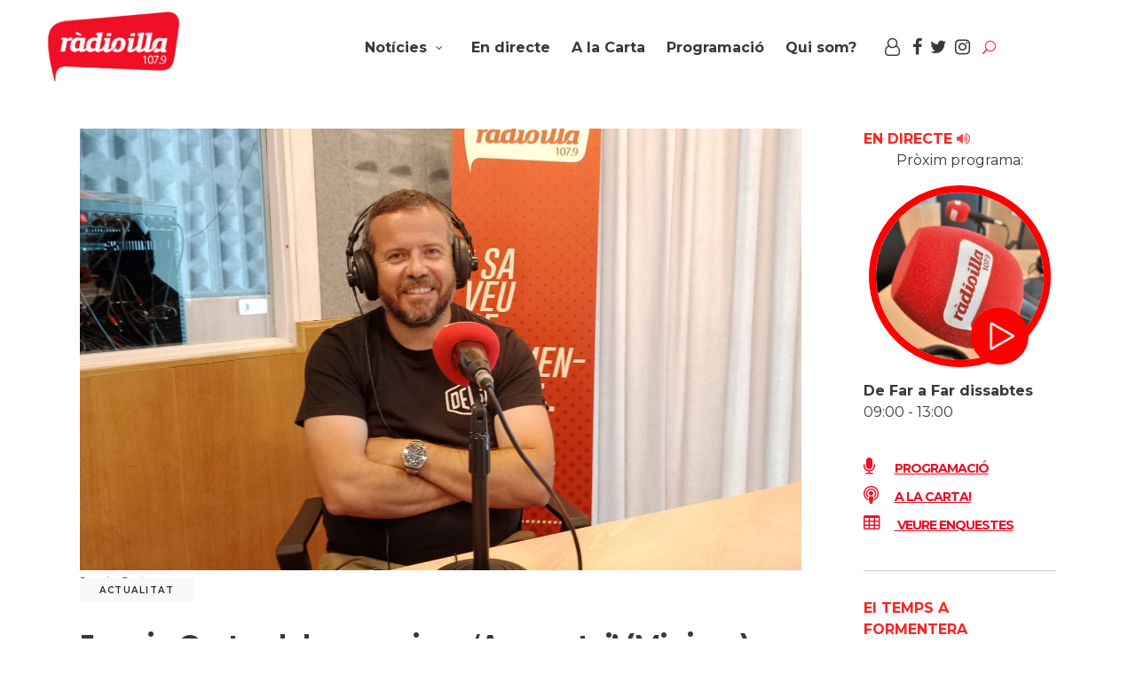

--- FILE ---
content_type: text/html; charset=UTF-8
request_url: https://www.radioillaformentera.cat/tag/restauracio/
body_size: 20631
content:
<!DOCTYPE html>
<html lang="ca" prefix="og: http://ogp.me/ns# fb: http://ogp.me/ns/fb#">
<head>
			
		<meta charset="UTF-8"/>
		<link rel="profile" href="http://gmpg.org/xfn/11"/>
			
				<meta name="viewport" content="width=device-width,initial-scale=1,user-scalable=yes">
		<meta name='robots' content='index, follow, max-image-preview:large, max-snippet:-1, max-video-preview:-1' />
	<style>img:is([sizes="auto" i], [sizes^="auto," i]) { contain-intrinsic-size: 3000px 1500px }</style>
	
	<!-- This site is optimized with the Yoast SEO plugin v25.0 - https://yoast.com/wordpress/plugins/seo/ -->
	<title>Restauració archivos | RadioIlla Notícies Formentera</title>
	<link rel="canonical" href="https://www.radioillaformentera.cat/tag/restauracio/" />
	<script type="application/ld+json" class="yoast-schema-graph">{"@context":"https://schema.org","@graph":[{"@type":"CollectionPage","@id":"https://www.radioillaformentera.cat/tag/restauracio/","url":"https://www.radioillaformentera.cat/tag/restauracio/","name":"Restauració archivos | RadioIlla Notícies Formentera","isPartOf":{"@id":"https://www.radioillaformentera.cat/#website"},"primaryImageOfPage":{"@id":"https://www.radioillaformentera.cat/tag/restauracio/#primaryimage"},"image":{"@id":"https://www.radioillaformentera.cat/tag/restauracio/#primaryimage"},"thumbnailUrl":"https://www.radioillaformentera.cat/wp-content/uploads/2024/06/WhatsApp-Image-2024-06-11-at-13.07.19-e1718117621278.jpeg","breadcrumb":{"@id":"https://www.radioillaformentera.cat/tag/restauracio/#breadcrumb"},"inLanguage":"ca"},{"@type":"ImageObject","inLanguage":"ca","@id":"https://www.radioillaformentera.cat/tag/restauracio/#primaryimage","url":"https://www.radioillaformentera.cat/wp-content/uploads/2024/06/WhatsApp-Image-2024-06-11-at-13.07.19-e1718117621278.jpeg","contentUrl":"https://www.radioillaformentera.cat/wp-content/uploads/2024/06/WhatsApp-Image-2024-06-11-at-13.07.19-e1718117621278.jpeg","width":1637,"height":1004,"caption":"Juanjo Costa."},{"@type":"BreadcrumbList","@id":"https://www.radioillaformentera.cat/tag/restauracio/#breadcrumb","itemListElement":[{"@type":"ListItem","position":1,"name":"Inici","item":"https://www.radioillaformentera.cat/"},{"@type":"ListItem","position":2,"name":"Restauració"}]},{"@type":"WebSite","@id":"https://www.radioillaformentera.cat/#website","url":"https://www.radioillaformentera.cat/","name":"RadioIlla Notícies Formentera","description":"Notícies, actualitat, informació Formentera.","publisher":{"@id":"https://www.radioillaformentera.cat/#organization"},"potentialAction":[{"@type":"SearchAction","target":{"@type":"EntryPoint","urlTemplate":"https://www.radioillaformentera.cat/?s={search_term_string}"},"query-input":{"@type":"PropertyValueSpecification","valueRequired":true,"valueName":"search_term_string"}}],"inLanguage":"ca"},{"@type":"Organization","@id":"https://www.radioillaformentera.cat/#organization","name":"Ràdio Illa","url":"https://www.radioillaformentera.cat/","logo":{"@type":"ImageObject","inLanguage":"ca","@id":"https://www.radioillaformentera.cat/#/schema/logo/image/","url":"https://www.radioillaformentera.cat/wp-content/uploads/2017/07/logoCB000.png","contentUrl":"https://www.radioillaformentera.cat/wp-content/uploads/2017/07/logoCB000.png","width":200,"height":106,"caption":"Ràdio Illa"},"image":{"@id":"https://www.radioillaformentera.cat/#/schema/logo/image/"}}]}</script>
	<!-- / Yoast SEO plugin. -->


<link rel='dns-prefetch' href='//static.addtoany.com' />
<link rel='dns-prefetch' href='//challenges.cloudflare.com' />
<link rel='dns-prefetch' href='//fonts.googleapis.com' />
<link rel="alternate" type="application/rss+xml" title="RadioIlla Notícies Formentera &raquo; Canal d&#039;informació" href="https://www.radioillaformentera.cat/feed/" />
<link rel="alternate" type="application/rss+xml" title="RadioIlla Notícies Formentera &raquo; Canal dels comentaris" href="https://www.radioillaformentera.cat/comments/feed/" />
<link rel="alternate" type="text/calendar" title="RadioIlla Notícies Formentera &raquo; Canal iCal" href="https://www.radioillaformentera.cat/programacio/2026-01-17/?ical=1/" />
<link rel="alternate" type="application/rss+xml" title="RadioIlla Notícies Formentera &raquo; Restauració Canal de les etiquetes" href="https://www.radioillaformentera.cat/tag/restauracio/feed/" />
<script type="text/javascript">
/* <![CDATA[ */
window._wpemojiSettings = {"baseUrl":"https:\/\/s.w.org\/images\/core\/emoji\/16.0.1\/72x72\/","ext":".png","svgUrl":"https:\/\/s.w.org\/images\/core\/emoji\/16.0.1\/svg\/","svgExt":".svg","source":{"concatemoji":"https:\/\/www.radioillaformentera.cat\/wp-includes\/js\/wp-emoji-release.min.js?ver=6.8.3"}};
/*! This file is auto-generated */
!function(s,n){var o,i,e;function c(e){try{var t={supportTests:e,timestamp:(new Date).valueOf()};sessionStorage.setItem(o,JSON.stringify(t))}catch(e){}}function p(e,t,n){e.clearRect(0,0,e.canvas.width,e.canvas.height),e.fillText(t,0,0);var t=new Uint32Array(e.getImageData(0,0,e.canvas.width,e.canvas.height).data),a=(e.clearRect(0,0,e.canvas.width,e.canvas.height),e.fillText(n,0,0),new Uint32Array(e.getImageData(0,0,e.canvas.width,e.canvas.height).data));return t.every(function(e,t){return e===a[t]})}function u(e,t){e.clearRect(0,0,e.canvas.width,e.canvas.height),e.fillText(t,0,0);for(var n=e.getImageData(16,16,1,1),a=0;a<n.data.length;a++)if(0!==n.data[a])return!1;return!0}function f(e,t,n,a){switch(t){case"flag":return n(e,"\ud83c\udff3\ufe0f\u200d\u26a7\ufe0f","\ud83c\udff3\ufe0f\u200b\u26a7\ufe0f")?!1:!n(e,"\ud83c\udde8\ud83c\uddf6","\ud83c\udde8\u200b\ud83c\uddf6")&&!n(e,"\ud83c\udff4\udb40\udc67\udb40\udc62\udb40\udc65\udb40\udc6e\udb40\udc67\udb40\udc7f","\ud83c\udff4\u200b\udb40\udc67\u200b\udb40\udc62\u200b\udb40\udc65\u200b\udb40\udc6e\u200b\udb40\udc67\u200b\udb40\udc7f");case"emoji":return!a(e,"\ud83e\udedf")}return!1}function g(e,t,n,a){var r="undefined"!=typeof WorkerGlobalScope&&self instanceof WorkerGlobalScope?new OffscreenCanvas(300,150):s.createElement("canvas"),o=r.getContext("2d",{willReadFrequently:!0}),i=(o.textBaseline="top",o.font="600 32px Arial",{});return e.forEach(function(e){i[e]=t(o,e,n,a)}),i}function t(e){var t=s.createElement("script");t.src=e,t.defer=!0,s.head.appendChild(t)}"undefined"!=typeof Promise&&(o="wpEmojiSettingsSupports",i=["flag","emoji"],n.supports={everything:!0,everythingExceptFlag:!0},e=new Promise(function(e){s.addEventListener("DOMContentLoaded",e,{once:!0})}),new Promise(function(t){var n=function(){try{var e=JSON.parse(sessionStorage.getItem(o));if("object"==typeof e&&"number"==typeof e.timestamp&&(new Date).valueOf()<e.timestamp+604800&&"object"==typeof e.supportTests)return e.supportTests}catch(e){}return null}();if(!n){if("undefined"!=typeof Worker&&"undefined"!=typeof OffscreenCanvas&&"undefined"!=typeof URL&&URL.createObjectURL&&"undefined"!=typeof Blob)try{var e="postMessage("+g.toString()+"("+[JSON.stringify(i),f.toString(),p.toString(),u.toString()].join(",")+"));",a=new Blob([e],{type:"text/javascript"}),r=new Worker(URL.createObjectURL(a),{name:"wpTestEmojiSupports"});return void(r.onmessage=function(e){c(n=e.data),r.terminate(),t(n)})}catch(e){}c(n=g(i,f,p,u))}t(n)}).then(function(e){for(var t in e)n.supports[t]=e[t],n.supports.everything=n.supports.everything&&n.supports[t],"flag"!==t&&(n.supports.everythingExceptFlag=n.supports.everythingExceptFlag&&n.supports[t]);n.supports.everythingExceptFlag=n.supports.everythingExceptFlag&&!n.supports.flag,n.DOMReady=!1,n.readyCallback=function(){n.DOMReady=!0}}).then(function(){return e}).then(function(){var e;n.supports.everything||(n.readyCallback(),(e=n.source||{}).concatemoji?t(e.concatemoji):e.wpemoji&&e.twemoji&&(t(e.twemoji),t(e.wpemoji)))}))}((window,document),window._wpemojiSettings);
/* ]]> */
</script>
<link rel='stylesheet' id='tribe-events-pro-mini-calendar-block-styles-css' href='https://www.radioillaformentera.cat/wp-content/plugins/events-calendar-pro/build/css/tribe-events-pro-mini-calendar-block.css?ver=7.7.6' type='text/css' media='all' />
<style id='wp-emoji-styles-inline-css' type='text/css'>

	img.wp-smiley, img.emoji {
		display: inline !important;
		border: none !important;
		box-shadow: none !important;
		height: 1em !important;
		width: 1em !important;
		margin: 0 0.07em !important;
		vertical-align: -0.1em !important;
		background: none !important;
		padding: 0 !important;
	}
</style>
<link rel='stylesheet' id='wp-block-library-css' href='https://www.radioillaformentera.cat/wp-includes/css/dist/block-library/style.min.css?ver=6.8.3' type='text/css' media='all' />
<style id='classic-theme-styles-inline-css' type='text/css'>
/*! This file is auto-generated */
.wp-block-button__link{color:#fff;background-color:#32373c;border-radius:9999px;box-shadow:none;text-decoration:none;padding:calc(.667em + 2px) calc(1.333em + 2px);font-size:1.125em}.wp-block-file__button{background:#32373c;color:#fff;text-decoration:none}
</style>
<style id='wppb-edit-profile-style-inline-css' type='text/css'>


</style>
<style id='wppb-login-style-inline-css' type='text/css'>


</style>
<style id='wppb-recover-password-style-inline-css' type='text/css'>


</style>
<style id='wppb-register-style-inline-css' type='text/css'>


</style>
<style id='global-styles-inline-css' type='text/css'>
:root{--wp--preset--aspect-ratio--square: 1;--wp--preset--aspect-ratio--4-3: 4/3;--wp--preset--aspect-ratio--3-4: 3/4;--wp--preset--aspect-ratio--3-2: 3/2;--wp--preset--aspect-ratio--2-3: 2/3;--wp--preset--aspect-ratio--16-9: 16/9;--wp--preset--aspect-ratio--9-16: 9/16;--wp--preset--color--black: #000000;--wp--preset--color--cyan-bluish-gray: #abb8c3;--wp--preset--color--white: #ffffff;--wp--preset--color--pale-pink: #f78da7;--wp--preset--color--vivid-red: #cf2e2e;--wp--preset--color--luminous-vivid-orange: #ff6900;--wp--preset--color--luminous-vivid-amber: #fcb900;--wp--preset--color--light-green-cyan: #7bdcb5;--wp--preset--color--vivid-green-cyan: #00d084;--wp--preset--color--pale-cyan-blue: #8ed1fc;--wp--preset--color--vivid-cyan-blue: #0693e3;--wp--preset--color--vivid-purple: #9b51e0;--wp--preset--gradient--vivid-cyan-blue-to-vivid-purple: linear-gradient(135deg,rgba(6,147,227,1) 0%,rgb(155,81,224) 100%);--wp--preset--gradient--light-green-cyan-to-vivid-green-cyan: linear-gradient(135deg,rgb(122,220,180) 0%,rgb(0,208,130) 100%);--wp--preset--gradient--luminous-vivid-amber-to-luminous-vivid-orange: linear-gradient(135deg,rgba(252,185,0,1) 0%,rgba(255,105,0,1) 100%);--wp--preset--gradient--luminous-vivid-orange-to-vivid-red: linear-gradient(135deg,rgba(255,105,0,1) 0%,rgb(207,46,46) 100%);--wp--preset--gradient--very-light-gray-to-cyan-bluish-gray: linear-gradient(135deg,rgb(238,238,238) 0%,rgb(169,184,195) 100%);--wp--preset--gradient--cool-to-warm-spectrum: linear-gradient(135deg,rgb(74,234,220) 0%,rgb(151,120,209) 20%,rgb(207,42,186) 40%,rgb(238,44,130) 60%,rgb(251,105,98) 80%,rgb(254,248,76) 100%);--wp--preset--gradient--blush-light-purple: linear-gradient(135deg,rgb(255,206,236) 0%,rgb(152,150,240) 100%);--wp--preset--gradient--blush-bordeaux: linear-gradient(135deg,rgb(254,205,165) 0%,rgb(254,45,45) 50%,rgb(107,0,62) 100%);--wp--preset--gradient--luminous-dusk: linear-gradient(135deg,rgb(255,203,112) 0%,rgb(199,81,192) 50%,rgb(65,88,208) 100%);--wp--preset--gradient--pale-ocean: linear-gradient(135deg,rgb(255,245,203) 0%,rgb(182,227,212) 50%,rgb(51,167,181) 100%);--wp--preset--gradient--electric-grass: linear-gradient(135deg,rgb(202,248,128) 0%,rgb(113,206,126) 100%);--wp--preset--gradient--midnight: linear-gradient(135deg,rgb(2,3,129) 0%,rgb(40,116,252) 100%);--wp--preset--font-size--small: 13px;--wp--preset--font-size--medium: 20px;--wp--preset--font-size--large: 36px;--wp--preset--font-size--x-large: 42px;--wp--preset--spacing--20: 0.44rem;--wp--preset--spacing--30: 0.67rem;--wp--preset--spacing--40: 1rem;--wp--preset--spacing--50: 1.5rem;--wp--preset--spacing--60: 2.25rem;--wp--preset--spacing--70: 3.38rem;--wp--preset--spacing--80: 5.06rem;--wp--preset--shadow--natural: 6px 6px 9px rgba(0, 0, 0, 0.2);--wp--preset--shadow--deep: 12px 12px 50px rgba(0, 0, 0, 0.4);--wp--preset--shadow--sharp: 6px 6px 0px rgba(0, 0, 0, 0.2);--wp--preset--shadow--outlined: 6px 6px 0px -3px rgba(255, 255, 255, 1), 6px 6px rgba(0, 0, 0, 1);--wp--preset--shadow--crisp: 6px 6px 0px rgba(0, 0, 0, 1);}:where(.is-layout-flex){gap: 0.5em;}:where(.is-layout-grid){gap: 0.5em;}body .is-layout-flex{display: flex;}.is-layout-flex{flex-wrap: wrap;align-items: center;}.is-layout-flex > :is(*, div){margin: 0;}body .is-layout-grid{display: grid;}.is-layout-grid > :is(*, div){margin: 0;}:where(.wp-block-columns.is-layout-flex){gap: 2em;}:where(.wp-block-columns.is-layout-grid){gap: 2em;}:where(.wp-block-post-template.is-layout-flex){gap: 1.25em;}:where(.wp-block-post-template.is-layout-grid){gap: 1.25em;}.has-black-color{color: var(--wp--preset--color--black) !important;}.has-cyan-bluish-gray-color{color: var(--wp--preset--color--cyan-bluish-gray) !important;}.has-white-color{color: var(--wp--preset--color--white) !important;}.has-pale-pink-color{color: var(--wp--preset--color--pale-pink) !important;}.has-vivid-red-color{color: var(--wp--preset--color--vivid-red) !important;}.has-luminous-vivid-orange-color{color: var(--wp--preset--color--luminous-vivid-orange) !important;}.has-luminous-vivid-amber-color{color: var(--wp--preset--color--luminous-vivid-amber) !important;}.has-light-green-cyan-color{color: var(--wp--preset--color--light-green-cyan) !important;}.has-vivid-green-cyan-color{color: var(--wp--preset--color--vivid-green-cyan) !important;}.has-pale-cyan-blue-color{color: var(--wp--preset--color--pale-cyan-blue) !important;}.has-vivid-cyan-blue-color{color: var(--wp--preset--color--vivid-cyan-blue) !important;}.has-vivid-purple-color{color: var(--wp--preset--color--vivid-purple) !important;}.has-black-background-color{background-color: var(--wp--preset--color--black) !important;}.has-cyan-bluish-gray-background-color{background-color: var(--wp--preset--color--cyan-bluish-gray) !important;}.has-white-background-color{background-color: var(--wp--preset--color--white) !important;}.has-pale-pink-background-color{background-color: var(--wp--preset--color--pale-pink) !important;}.has-vivid-red-background-color{background-color: var(--wp--preset--color--vivid-red) !important;}.has-luminous-vivid-orange-background-color{background-color: var(--wp--preset--color--luminous-vivid-orange) !important;}.has-luminous-vivid-amber-background-color{background-color: var(--wp--preset--color--luminous-vivid-amber) !important;}.has-light-green-cyan-background-color{background-color: var(--wp--preset--color--light-green-cyan) !important;}.has-vivid-green-cyan-background-color{background-color: var(--wp--preset--color--vivid-green-cyan) !important;}.has-pale-cyan-blue-background-color{background-color: var(--wp--preset--color--pale-cyan-blue) !important;}.has-vivid-cyan-blue-background-color{background-color: var(--wp--preset--color--vivid-cyan-blue) !important;}.has-vivid-purple-background-color{background-color: var(--wp--preset--color--vivid-purple) !important;}.has-black-border-color{border-color: var(--wp--preset--color--black) !important;}.has-cyan-bluish-gray-border-color{border-color: var(--wp--preset--color--cyan-bluish-gray) !important;}.has-white-border-color{border-color: var(--wp--preset--color--white) !important;}.has-pale-pink-border-color{border-color: var(--wp--preset--color--pale-pink) !important;}.has-vivid-red-border-color{border-color: var(--wp--preset--color--vivid-red) !important;}.has-luminous-vivid-orange-border-color{border-color: var(--wp--preset--color--luminous-vivid-orange) !important;}.has-luminous-vivid-amber-border-color{border-color: var(--wp--preset--color--luminous-vivid-amber) !important;}.has-light-green-cyan-border-color{border-color: var(--wp--preset--color--light-green-cyan) !important;}.has-vivid-green-cyan-border-color{border-color: var(--wp--preset--color--vivid-green-cyan) !important;}.has-pale-cyan-blue-border-color{border-color: var(--wp--preset--color--pale-cyan-blue) !important;}.has-vivid-cyan-blue-border-color{border-color: var(--wp--preset--color--vivid-cyan-blue) !important;}.has-vivid-purple-border-color{border-color: var(--wp--preset--color--vivid-purple) !important;}.has-vivid-cyan-blue-to-vivid-purple-gradient-background{background: var(--wp--preset--gradient--vivid-cyan-blue-to-vivid-purple) !important;}.has-light-green-cyan-to-vivid-green-cyan-gradient-background{background: var(--wp--preset--gradient--light-green-cyan-to-vivid-green-cyan) !important;}.has-luminous-vivid-amber-to-luminous-vivid-orange-gradient-background{background: var(--wp--preset--gradient--luminous-vivid-amber-to-luminous-vivid-orange) !important;}.has-luminous-vivid-orange-to-vivid-red-gradient-background{background: var(--wp--preset--gradient--luminous-vivid-orange-to-vivid-red) !important;}.has-very-light-gray-to-cyan-bluish-gray-gradient-background{background: var(--wp--preset--gradient--very-light-gray-to-cyan-bluish-gray) !important;}.has-cool-to-warm-spectrum-gradient-background{background: var(--wp--preset--gradient--cool-to-warm-spectrum) !important;}.has-blush-light-purple-gradient-background{background: var(--wp--preset--gradient--blush-light-purple) !important;}.has-blush-bordeaux-gradient-background{background: var(--wp--preset--gradient--blush-bordeaux) !important;}.has-luminous-dusk-gradient-background{background: var(--wp--preset--gradient--luminous-dusk) !important;}.has-pale-ocean-gradient-background{background: var(--wp--preset--gradient--pale-ocean) !important;}.has-electric-grass-gradient-background{background: var(--wp--preset--gradient--electric-grass) !important;}.has-midnight-gradient-background{background: var(--wp--preset--gradient--midnight) !important;}.has-small-font-size{font-size: var(--wp--preset--font-size--small) !important;}.has-medium-font-size{font-size: var(--wp--preset--font-size--medium) !important;}.has-large-font-size{font-size: var(--wp--preset--font-size--large) !important;}.has-x-large-font-size{font-size: var(--wp--preset--font-size--x-large) !important;}
:where(.wp-block-post-template.is-layout-flex){gap: 1.25em;}:where(.wp-block-post-template.is-layout-grid){gap: 1.25em;}
:where(.wp-block-columns.is-layout-flex){gap: 2em;}:where(.wp-block-columns.is-layout-grid){gap: 2em;}
:root :where(.wp-block-pullquote){font-size: 1.5em;line-height: 1.6;}
</style>
<link rel='stylesheet' id='contact-form-7-css' href='https://www.radioillaformentera.cat/wp-content/plugins/contact-form-7/includes/css/styles.css?ver=6.1.1' type='text/css' media='all' />
<link rel='stylesheet' id='journo-edge-style-handle-modules-css' href='https://www.radioillaformentera.cat/wp-content/themes/journo/assets/css/modules.min.css?ver=6.8.3' type='text/css' media='all' />
<link rel='stylesheet' id='edgtf-news-style-css' href='https://www.radioillaformentera.cat/wp-content/plugins/edgtf-news/assets/css/news.min.css?ver=6.8.3' type='text/css' media='all' />
<link rel='stylesheet' id='journo-edge-style-handle-modules-responsive-css' href='https://www.radioillaformentera.cat/wp-content/themes/journo/assets/css/modules-responsive.min.css?ver=6.8.3' type='text/css' media='all' />
<link rel='stylesheet' id='edgtf-news-responsive-style-css' href='https://www.radioillaformentera.cat/wp-content/plugins/edgtf-news/assets/css/news-responsive.min.css?ver=6.8.3' type='text/css' media='all' />
<link rel='stylesheet' id='wp-polls-css' href='https://www.radioillaformentera.cat/wp-content/plugins/wp-polls/polls-css.css?ver=2.77.3' type='text/css' media='all' />
<style id='wp-polls-inline-css' type='text/css'>
.wp-polls .pollbar {
	margin: 1px;
	font-size: 6px;
	line-height: 8px;
	height: 8px;
	background-image: url('https://www.radioillaformentera.cat/wp-content/plugins/wp-polls/images/default/pollbg.gif');
	border: 1px solid #c8c8c8;
}

</style>
<link rel='stylesheet' id='bootstrap-css-css' href='https://www.radioillaformentera.cat/wp-content/themes/journo-child/bootstrap/css/bootstrap.min.css?ver=6.8.3' type='text/css' media='all' />
<link rel='stylesheet' id='style-css-css' href='https://www.radioillaformentera.cat/wp-content/themes/journo-child/style.css?ver=6.8.3' type='text/css' media='all' />
<link rel='stylesheet' id='carrousel-css-css' href='https://www.radioillaformentera.cat/wp-content/themes/journo-child/carrousel/dist/assets/owl.carousel.min.css?ver=6.8.3' type='text/css' media='all' />
<link rel='stylesheet' id='journo-edge-style-handle-default-style-css' href='https://www.radioillaformentera.cat/wp-content/themes/journo/style.css?ver=6.8.3' type='text/css' media='all' />
<link rel='stylesheet' id='journo-font_awesome-css' href='https://www.radioillaformentera.cat/wp-content/themes/journo/assets/css/font-awesome/css/font-awesome.min.css?ver=6.8.3' type='text/css' media='all' />
<link rel='stylesheet' id='journo-font_elegant-css' href='https://www.radioillaformentera.cat/wp-content/themes/journo/assets/css/elegant-icons/style.min.css?ver=6.8.3' type='text/css' media='all' />
<link rel='stylesheet' id='journo-ion_icons-css' href='https://www.radioillaformentera.cat/wp-content/themes/journo/assets/css/ion-icons/css/ionicons.min.css?ver=6.8.3' type='text/css' media='all' />
<link rel='stylesheet' id='journo-linear_icons-css' href='https://www.radioillaformentera.cat/wp-content/themes/journo/assets/css/linear-icons/style.css?ver=6.8.3' type='text/css' media='all' />
<link rel='stylesheet' id='journo-linea_icons-css' href='https://www.radioillaformentera.cat/wp-content/themes/journo/assets/css/linea-icons/style.css?ver=6.8.3' type='text/css' media='all' />
<link rel='stylesheet' id='mediaelement-css' href='https://www.radioillaformentera.cat/wp-includes/js/mediaelement/mediaelementplayer-legacy.min.css?ver=4.2.17' type='text/css' media='all' />
<link rel='stylesheet' id='wp-mediaelement-css' href='https://www.radioillaformentera.cat/wp-includes/js/mediaelement/wp-mediaelement.min.css?ver=6.8.3' type='text/css' media='all' />
<link rel='stylesheet' id='journo-edge-style-handle-style-dynamic-css' href='https://www.radioillaformentera.cat/wp-content/themes/journo/assets/css/style_dynamic.css?ver=1745837010' type='text/css' media='all' />
<link rel='stylesheet' id='journo-edge-style-handle-style-dynamic-responsive-css' href='https://www.radioillaformentera.cat/wp-content/themes/journo/assets/css/style_dynamic_responsive.css?ver=1745837010' type='text/css' media='all' />
<link rel='stylesheet' id='journo-edge-style-handle-google-fonts-css' href='https://fonts.googleapis.com/css?family=Open+Sans%3A300%2C400%2C500%2C600%2C700%7CMontserrat%3A300%2C400%2C500%2C600%2C700%7CCormorant+Garamond%3A300%2C400%2C500%2C600%2C700&#038;subset=latin-ext&#038;ver=1.0.0' type='text/css' media='all' />
<link rel='stylesheet' id='journo-core-dashboard-style-css' href='https://www.radioillaformentera.cat/wp-content/plugins/edgtf-core/core-dashboard/assets/css/core-dashboard.min.css?ver=6.8.3' type='text/css' media='all' />
<style id='akismet-widget-style-inline-css' type='text/css'>

			.a-stats {
				--akismet-color-mid-green: #357b49;
				--akismet-color-white: #fff;
				--akismet-color-light-grey: #f6f7f7;

				max-width: 350px;
				width: auto;
			}

			.a-stats * {
				all: unset;
				box-sizing: border-box;
			}

			.a-stats strong {
				font-weight: 600;
			}

			.a-stats a.a-stats__link,
			.a-stats a.a-stats__link:visited,
			.a-stats a.a-stats__link:active {
				background: var(--akismet-color-mid-green);
				border: none;
				box-shadow: none;
				border-radius: 8px;
				color: var(--akismet-color-white);
				cursor: pointer;
				display: block;
				font-family: -apple-system, BlinkMacSystemFont, 'Segoe UI', 'Roboto', 'Oxygen-Sans', 'Ubuntu', 'Cantarell', 'Helvetica Neue', sans-serif;
				font-weight: 500;
				padding: 12px;
				text-align: center;
				text-decoration: none;
				transition: all 0.2s ease;
			}

			/* Extra specificity to deal with TwentyTwentyOne focus style */
			.widget .a-stats a.a-stats__link:focus {
				background: var(--akismet-color-mid-green);
				color: var(--akismet-color-white);
				text-decoration: none;
			}

			.a-stats a.a-stats__link:hover {
				filter: brightness(110%);
				box-shadow: 0 4px 12px rgba(0, 0, 0, 0.06), 0 0 2px rgba(0, 0, 0, 0.16);
			}

			.a-stats .count {
				color: var(--akismet-color-white);
				display: block;
				font-size: 1.5em;
				line-height: 1.4;
				padding: 0 13px;
				white-space: nowrap;
			}
		
</style>
<link rel='stylesheet' id='addtoany-css' href='https://www.radioillaformentera.cat/wp-content/plugins/add-to-any/addtoany.min.css?ver=1.16' type='text/css' media='all' />
<style id='addtoany-inline-css' type='text/css'>
.addtoany_header{ float: left; font-size: large; font-weight: 600;}
</style>
<link rel='stylesheet' id='wppb_stylesheet-css' href='https://www.radioillaformentera.cat/wp-content/plugins/profile-builder/assets/css/style-front-end.css?ver=3.14.5' type='text/css' media='all' />
<script type="text/javascript" id="addtoany-core-js-before">
/* <![CDATA[ */
window.a2a_config=window.a2a_config||{};a2a_config.callbacks=[];a2a_config.overlays=[];a2a_config.templates={};a2a_localize = {
	Share: "Comparteix",
	Save: "Desa",
	Subscribe: "Subscriure's",
	Email: "Correu electrònic",
	Bookmark: "Preferit",
	ShowAll: "Mostra tots",
	ShowLess: "Mostra'n menys",
	FindServices: "Cerca servei(s)",
	FindAnyServiceToAddTo: "Troba instantàniament qualsevol servei per a afegir a",
	PoweredBy: "Potenciat per",
	ShareViaEmail: "Comparteix per correu electrònic",
	SubscribeViaEmail: "Subscriu-me per correu electrònic",
	BookmarkInYourBrowser: "Afegiu l'adreça d'interès al vostre navegador",
	BookmarkInstructions: "Premeu Ctrl+D o \u2318+D per afegir als preferits aquesta pàgina",
	AddToYourFavorites: "Afegiu als vostres favorits",
	SendFromWebOrProgram: "Envia des de qualsevol adreça o programa de correu electrònic",
	EmailProgram: "Programa de correu electrònic",
	More: "Més&#8230;",
	ThanksForSharing: "Gràcies per compartir!",
	ThanksForFollowing: "Gràcies per seguir!"
};

a2a_config.icon_color="#ffffff,#282828";
/* ]]> */
</script>
<script type="text/javascript" defer src="https://static.addtoany.com/menu/page.js" id="addtoany-core-js"></script>
<script type="text/javascript" src="https://www.radioillaformentera.cat/wp-includes/js/jquery/jquery.min.js?ver=3.7.1" id="jquery-core-js"></script>
<script type="text/javascript" src="https://www.radioillaformentera.cat/wp-includes/js/jquery/jquery-migrate.min.js?ver=3.4.1" id="jquery-migrate-js"></script>
<script type="text/javascript" defer src="https://www.radioillaformentera.cat/wp-content/plugins/add-to-any/addtoany.min.js?ver=1.1" id="addtoany-jquery-js"></script>
<script type="text/javascript" src="https://www.radioillaformentera.cat/wp-content/themes/journo-child/carrousel/dist/owl.carousel.min.js?ver=6.8.3" id="bootstrap-js-js"></script>
<script></script><link rel="https://api.w.org/" href="https://www.radioillaformentera.cat/wp-json/" /><link rel="alternate" title="JSON" type="application/json" href="https://www.radioillaformentera.cat/wp-json/wp/v2/tags/408" /><link rel="EditURI" type="application/rsd+xml" title="RSD" href="https://www.radioillaformentera.cat/xmlrpc.php?rsd" />
<meta name="generator" content="WordPress 6.8.3" />
<meta name="tec-api-version" content="v1"><meta name="tec-api-origin" content="https://www.radioillaformentera.cat"><link rel="alternate" href="https://www.radioillaformentera.cat/wp-json/tribe/events/v1/events/?tags=restauracio" /><meta name="generator" content="Powered by WPBakery Page Builder - drag and drop page builder for WordPress."/>
<link rel="icon" href="https://www.radioillaformentera.cat/wp-content/uploads/2021/01/cropped-faviconradioilla-32x32.png" sizes="32x32" />
<link rel="icon" href="https://www.radioillaformentera.cat/wp-content/uploads/2021/01/cropped-faviconradioilla-192x192.png" sizes="192x192" />
<link rel="apple-touch-icon" href="https://www.radioillaformentera.cat/wp-content/uploads/2021/01/cropped-faviconradioilla-180x180.png" />
<meta name="msapplication-TileImage" content="https://www.radioillaformentera.cat/wp-content/uploads/2021/01/cropped-faviconradioilla-270x270.png" />
<noscript><style> .wpb_animate_when_almost_visible { opacity: 1; }</style></noscript>
<!-- START - Open Graph and Twitter Card Tags 3.3.5 -->
 <!-- Facebook Open Graph -->
  <meta property="og:locale" content="ca_ES"/>
  <meta property="og:site_name" content="RadioIlla Notícies Formentera"/>
  <meta property="og:title" content="Restauració"/>
  <meta property="og:url" content="https://www.radioillaformentera.cat/tag/restauracio/"/>
  <meta property="og:type" content="article"/>
  <meta property="og:description" content="Notícies, actualitat, informació Formentera."/>
  <meta property="og:image" content="https://www.radioillaformentera.cat/wp-content/uploads/2017/06/logo_palid.png"/>
  <meta property="og:image:url" content="https://www.radioillaformentera.cat/wp-content/uploads/2017/06/logo_palid.png"/>
  <meta property="og:image:secure_url" content="https://www.radioillaformentera.cat/wp-content/uploads/2017/06/logo_palid.png"/>
  <meta property="article:publisher" content="https://www.facebook.com/pages/Radio-Illa-Formentera/1521323174838546?ref=br_rs"/>
 <!-- Google+ / Schema.org -->
 <!-- Twitter Cards -->
  <meta name="twitter:title" content="Restauració"/>
  <meta name="twitter:url" content="https://www.radioillaformentera.cat/tag/restauracio/"/>
  <meta name="twitter:image" content="https://www.radioillaformentera.cat/wp-content/uploads/2017/06/logo_palid.png"/>
  <meta name="twitter:card" content="summary_large_image"/>
  <meta name="twitter:site" content="@RadioIlla"/>
 <!-- SEO -->
 <!-- Misc. tags -->
 <!-- is_tag -->
<!-- END - Open Graph and Twitter Card Tags 3.3.5 -->
	
</head>
<body class="archive tag tag-restauracio tag-408 wp-theme-journo wp-child-theme-journo-child edgt-core-1.3 edgt-news-1.0.5 tribe-no-js page-template-journo-child journo child-child-ver-1.0.1 journo-ver-1.9 edgtf-grid-1100 edgtf-empty-google-api edgtf-fixed-on-scroll edgtf-dropdown-animate-height edgtf-header-standard edgtf-menu-area-shadow-disable edgtf-menu-area-in-grid-shadow-disable edgtf-menu-area-border-disable edgtf-menu-area-in-grid-border-disable edgtf-logo-area-border-disable edgtf-default-mobile-header edgtf-sticky-up-mobile-header edgtf-fullscreen-search edgtf-search-fade wpb-js-composer js-comp-ver-8.4.1 vc_responsive" itemscope itemtype="http://schema.org/WebPage">
	
    <div class="edgtf-wrapper">
        <div class="edgtf-wrapper-inner">
            <div class="edgtf-fullscreen-search-holder">
	<a class="edgtf-fullscreen-search-close" href="javascript:void(0)">
		<span aria-hidden="true" class="edgtf-icon-font-elegant icon_close " ></span>	</a>
	<div class="edgtf-fullscreen-search-table">
		<div class="edgtf-fullscreen-search-cell">
			<div class="edgtf-fullscreen-search-inner">
				<form action="https://www.radioillaformentera.cat/" class="edgtf-fullscreen-search-form" method="get">
					<div class="edgtf-form-holder">
						<div class="edgtf-form-holder-inner">
							<div class="edgtf-field-holder">
								<input type="text" placeholder="Cercar..." name="s" class="edgtf-search-field" autocomplete="off"/>
							</div>
							<button type="submit" class="edgtf-search-submit"><span aria-hidden="true" class="edgtf-icon-font-elegant icon_search " ></span></button>
							<div class="edgtf-line"></div>
						</div>
					</div>
				</form>
			</div>
		</div>
	</div>
</div>
<header class="edgtf-page-header">
		
			<div class="edgtf-fixed-wrapper">
				
	<div class="edgtf-menu-area edgtf-menu-right">
				
						
			<div class="edgtf-vertical-align-containers">
				<div class="edgtf-position-left">
					<div class="edgtf-position-left-inner">
						

<div class="edgtf-logo-wrapper">
    <a itemprop="url" href="https://www.radioillaformentera.cat/" style="height: 112px;">
        <img itemprop="image" class="edgtf-normal-logo" src="https://www.radioillaformentera.cat/wp-content/uploads/2020/08/logo2x.png" width="358" height="224"  alt="logo"/>
        <img itemprop="image" class="edgtf-dark-logo" src="https://www.radioillaformentera.cat/wp-content/uploads/2020/08/logo2x.png" width="358" height="224"  alt="dark logo"/>        <img itemprop="image" class="edgtf-light-logo" src="https://www.radioillaformentera.cat/wp-content/uploads/2019/03/logo.png" width="150" height="80"  alt="light logo"/>    </a>
</div>

											</div>
				</div>
								<div class="edgtf-position-right">
					<div class="edgtf-position-right-inner">
													
<nav class="edgtf-main-menu edgtf-drop-down edgtf-default-nav">
    <ul id="menu-principal" class="clearfix"><li id="nav-menu-item-122" class="menu-item menu-item-type-post_type menu-item-object-page menu-item-has-children  has_sub narrow"><a href="https://www.radioillaformentera.cat/noticies/" class=""><span class="item_outer"><span class="item_text">Notícies</span><i class="edgtf-menu-arrow fa fa-angle-down"></i></span></a>
<div class="second"><div class="inner"><ul>
	<li id="nav-menu-item-786" class="menu-item menu-item-type-taxonomy menu-item-object-category "><a href="https://www.radioillaformentera.cat/category/actualitat/" class=""><span class="item_outer"><span class="item_text">Actualitat</span></span></a></li>
	<li id="nav-menu-item-789" class="menu-item menu-item-type-taxonomy menu-item-object-category "><a href="https://www.radioillaformentera.cat/category/cultura/" class=""><span class="item_outer"><span class="item_text">Cultura i oci</span></span></a></li>
	<li id="nav-menu-item-788" class="menu-item menu-item-type-taxonomy menu-item-object-category "><a href="https://www.radioillaformentera.cat/category/esports/" class=""><span class="item_outer"><span class="item_text">Esports</span></span></a></li>
	<li id="nav-menu-item-787" class="menu-item menu-item-type-taxonomy menu-item-object-category "><a href="https://www.radioillaformentera.cat/category/entrevista/" class=""><span class="item_outer"><span class="item_text">Entrevistes</span></span></a></li>
	<li id="nav-menu-item-3541" class="menu-item menu-item-type-taxonomy menu-item-object-category "><a href="https://www.radioillaformentera.cat/category/medi-ambient/" class=""><span class="item_outer"><span class="item_text">Medi Ambient</span></span></a></li>
	<li id="nav-menu-item-34409" class="menu-item menu-item-type-custom menu-item-object-custom "><a target="_blank" href="https://www.agendaformentera.cat/listado-eventos.php" class=""><span class="item_outer"><span class="item_text">Agenda</span></span></a></li>
</ul></div></div>
</li>
<li id="nav-menu-item-125" class="alclick menu-item menu-item-type-custom menu-item-object-custom  narrow"><a target="_blank" href="https://player.lcinternet.es/v9/player/index.php#Radio%20Illa%20Formentera%20HQ" class=""><span class="item_outer"><span class="item_text">En directe</span></span></a></li>
<li id="nav-menu-item-34333" class="menu-item menu-item-type-post_type menu-item-object-page  narrow"><a href="https://www.radioillaformentera.cat/a-la-carta/" class=""><span class="item_outer"><span class="item_text">A la Carta</span></span></a></li>
<li id="nav-menu-item-33261" class="menu-item menu-item-type-custom menu-item-object-custom  narrow"><a href="https://www.radioillaformentera.cat/programacio/" class=""><span class="item_outer"><span class="item_text">Programació</span></span></a></li>
<li id="nav-menu-item-34479" class="menu-item menu-item-type-post_type menu-item-object-page  narrow"><a href="https://www.radioillaformentera.cat/qui-som/" class=""><span class="item_outer"><span class="item_text">Qui som?</span></span></a></li>
</ul></nav>

												<div id="custom_html-8" class="widget_text widget widget_custom_html edgtf-header-widget-menu-area"><div class="textwidget custom-html-widget"><div class="space-top">&nbsp</div></div></div>		
		<a class="edgtf-icon-widget-holder"  href="https://www.radioillaformentera.cat/wp-login.php" target="_self" style="color: #383838;margin: 5px 10px">
			<span class="edgtf-icon-element fa fa-user-o"></span>					</a>
		<div class="widget edgtf-social-icons-group-widget text-align-right">							<a class="edgtf-social-icon-widget-holder edgtf-icon-has-hover"  				   href="https://www.facebook.com/radioilla.formentera/" target="_blank">
					<span class="edgtf-social-icon-widget fa fa-facebook"></span>				</a>
										<a class="edgtf-social-icon-widget-holder edgtf-icon-has-hover"  				   href="https://twitter.com/RadioIlla" target="_blank">
					<span class="edgtf-social-icon-widget fa fa-twitter"></span>				</a>
										<a class="edgtf-social-icon-widget-holder edgtf-icon-has-hover"  				   href="https://www.instagram.com/radio_illa/" target="_blank">
					<span class="edgtf-social-icon-widget fa fa-instagram"></span>				</a>
												</div>		
		<a  style="color: #ed0c24;;margin: 0 0 0 10;" class="edgtf-search-opener edgtf-icon-has-hover" href="javascript:void(0)">
            <span class="edgtf-search-opener-wrapper">
                <span aria-hidden="true" class="edgtf-icon-font-elegant icon_search "></span>	                        </span>
		</a>
						</div>
				</div>
			</div>
			
			</div>
			
			</div>
		
		
	</header>


<header class="edgtf-mobile-header">
		
	<div class="edgtf-mobile-header-inner">
		<div class="edgtf-mobile-header-holder">
			<div class="edgtf-grid">
				<div class="edgtf-vertical-align-containers">
					<div class="edgtf-vertical-align-containers">
													<div class="edgtf-mobile-menu-opener">
								<a href="javascript:void(0)">
									<span class="edgtf-mobile-menu-icon">
										<span aria-hidden="true" class="edgtf-icon-font-elegant icon_menu " ></span>									</span>
																	</a>
							</div>
												<div class="edgtf-position-center">
							<div class="edgtf-position-center-inner">
								

<div class="edgtf-mobile-logo-wrapper">
    <a itemprop="url" href="https://www.radioillaformentera.cat/" style="height: 112px">
        <img itemprop="image" src="https://www.radioillaformentera.cat/wp-content/uploads/2020/08/logo2x.png" width="358" height="224"  alt="Mobile Logo"/>
    </a>
</div>

							</div>
						</div>
						<div class="edgtf-position-right">
							<div class="edgtf-position-right-inner">
								<div id="custom_html-10" class="widget_text widget widget_custom_html edgtf-right-from-mobile-logo"><div class="textwidget custom-html-widget"><a href="https://player.lcinternet.es/v9/player/index.php#Radio%20Illa%20Formentera%20HQ" target="_blank" class="repmov"><small>EN DIRECTE <i class="fa fa-circle parpadea"></i></small><i class="fa fa-play"></i></a></div></div>							</div>
						</div>
					</div>
				</div>
			</div>
		</div>
		
    <nav class="edgtf-mobile-nav" role="navigation" aria-label="Mobile Menu">
        <div class="edgtf-grid">
            <ul id="menu-principal-1" class=""><li id="mobile-menu-item-122" class="menu-item menu-item-type-post_type menu-item-object-page menu-item-has-children  has_sub"><a href="https://www.radioillaformentera.cat/noticies/" class=""><span>Notícies</span></a><span class="mobile_arrow"><i class="edgtf-sub-arrow fa fa-angle-right"></i><i class="fa fa-angle-down"></i></span>
<ul class="sub_menu">
	<li id="mobile-menu-item-786" class="menu-item menu-item-type-taxonomy menu-item-object-category "><a href="https://www.radioillaformentera.cat/category/actualitat/" class=""><span>Actualitat</span></a></li>
	<li id="mobile-menu-item-789" class="menu-item menu-item-type-taxonomy menu-item-object-category "><a href="https://www.radioillaformentera.cat/category/cultura/" class=""><span>Cultura i oci</span></a></li>
	<li id="mobile-menu-item-788" class="menu-item menu-item-type-taxonomy menu-item-object-category "><a href="https://www.radioillaformentera.cat/category/esports/" class=""><span>Esports</span></a></li>
	<li id="mobile-menu-item-787" class="menu-item menu-item-type-taxonomy menu-item-object-category "><a href="https://www.radioillaformentera.cat/category/entrevista/" class=""><span>Entrevistes</span></a></li>
	<li id="mobile-menu-item-3541" class="menu-item menu-item-type-taxonomy menu-item-object-category "><a href="https://www.radioillaformentera.cat/category/medi-ambient/" class=""><span>Medi Ambient</span></a></li>
	<li id="mobile-menu-item-34409" class="menu-item menu-item-type-custom menu-item-object-custom "><a target="_blank" href="https://www.agendaformentera.cat/listado-eventos.php" class=""><span>Agenda</span></a></li>
</ul>
</li>
<li id="mobile-menu-item-125" class="alclick menu-item menu-item-type-custom menu-item-object-custom "><a target="_blank" href="https://player.lcinternet.es/v9/player/index.php#Radio%20Illa%20Formentera%20HQ" class=""><span>En directe</span></a></li>
<li id="mobile-menu-item-34333" class="menu-item menu-item-type-post_type menu-item-object-page "><a href="https://www.radioillaformentera.cat/a-la-carta/" class=""><span>A la Carta</span></a></li>
<li id="mobile-menu-item-33261" class="menu-item menu-item-type-custom menu-item-object-custom "><a href="https://www.radioillaformentera.cat/programacio/" class=""><span>Programació</span></a></li>
<li id="mobile-menu-item-34479" class="menu-item menu-item-type-post_type menu-item-object-page "><a href="https://www.radioillaformentera.cat/qui-som/" class=""><span>Qui som?</span></a></li>
</ul>            <div class="searchmov">
            		<a class="edgtf-icon-widget-holder" href="https://www.radioillaformentera.cat/wp-login.php" target="_self" style="color: #383838;margin: 5px 10px">
					<span class="edgtf-icon-element fa fa-user-o"></span>				
                 </a>
            
            		<div class="widget edgtf-social-icons-group-widget">							
                    	<a class="edgtf-social-icon-widget-holder edgtf-icon-has-hover" href="https://www.facebook.com/radioilla.formentera/" target="_blank">
						<span class="edgtf-social-icon-widget fa fa-facebook"></span>				
                     </a>
					<a class="edgtf-social-icon-widget-holder edgtf-icon-has-hover" href="https://twitter.com/RadioIlla" target="_blank">
						<span class="edgtf-social-icon-widget fa fa-twitter"></span>				
                     </a>
					<a class="edgtf-social-icon-widget-holder edgtf-icon-has-hover" href="https://www.instagram.com/radio_illa/" target="_blank">
						<span class="edgtf-social-icon-widget fa fa-instagram"></span>				
                    </a>
				</div>
            
            		<a style="color: #ed0c24;;margin: 0 0 0 10;" class="edgtf-search-opener edgtf-icon-has-hover" href="javascript:void(0)">
                        <span class="edgtf-search-opener-wrapper">
                            <span aria-hidden="true" class="edgtf-icon-font-elegant icon_search "></span>	                        
                     </span>
				</a>
            </div>
        </div>
    </nav>

	</div>
	
	</header>

			<a id='edgtf-back-to-top' href='#'>
                <span class="edgtf-icon-stack"></span>
                <span class="edgtf-btt-text">
                	TOP                </span>
			</a>
			        
            <div class="edgtf-content" >
                <div class="edgtf-content-inner">
<div class="edgtf-container">
	
	<div class="edgtf-container-inner clearfix">
		
				<div class="edgtf-grid-row edgtf-grid-large-gutter">
	<div class="edgtf-page-content-holder edgtf-grid-col-9">
		<div class="edgtf-blog-holder edgtf-blog-standard edgtf-blog-pagination-standard edgtf-masonry-images-fixed" data-blog-type= standard data-next-page= 2 data-max-num-pages= 1 data-post-number= 20 data-excerpt-length= 40 data-archive-tag= 408 >
	<div class="edgtf-blog-holder-inner">
		<article id="post-73095" class="edgtf-post-no-media post-73095 post type-post status-publish format-audio has-post-thumbnail hentry category-actualitat category-destacat tag-concurs tag-del-nou-quiosc-amagatai-migjorn-sera-continuista-no-un-beach-club tag-establiment tag-juanjo-costa tag-platja tag-quiosc tag-restauracio post_format-post-format-audio">
    <div class="edgtf-post-content">
        <div class="edgtf-post-heading">
            
	<div class="edgtf-post-image">
					<a itemprop="url" href="https://www.radioillaformentera.cat/juanjo-costa-del-nou-quiosc-samagatall-migjorn-sera-continuista-no-un-beach-club/" title="Juanjo Costa, del nou quiosc &#8216;Amagatai&#8217; (Migjorn): Serà &#8220;continuista&#8221; no &#8220;un beach club&#8221;">
					<img width="1637" height="1004" src="https://www.radioillaformentera.cat/wp-content/uploads/2024/06/WhatsApp-Image-2024-06-11-at-13.07.19-e1718117621278.jpeg" class="attachment-full size-full wp-post-image" alt="" decoding="async" fetchpriority="high" srcset="https://www.radioillaformentera.cat/wp-content/uploads/2024/06/WhatsApp-Image-2024-06-11-at-13.07.19-e1718117621278.jpeg 1637w, https://www.radioillaformentera.cat/wp-content/uploads/2024/06/WhatsApp-Image-2024-06-11-at-13.07.19-e1718117621278-300x184.jpeg 300w, https://www.radioillaformentera.cat/wp-content/uploads/2024/06/WhatsApp-Image-2024-06-11-at-13.07.19-e1718117621278-1024x628.jpeg 1024w, https://www.radioillaformentera.cat/wp-content/uploads/2024/06/WhatsApp-Image-2024-06-11-at-13.07.19-e1718117621278-768x471.jpeg 768w, https://www.radioillaformentera.cat/wp-content/uploads/2024/06/WhatsApp-Image-2024-06-11-at-13.07.19-e1718117621278-1536x942.jpeg 1536w" sizes="(max-width: 1637px) 100vw, 1637px" />					</a>
				<small>Juanjo Costa.</small>			</div>
        </div>
        <div class="edgtf-post-text">
            <div class="edgtf-post-text-inner">
                <div class="edgtf-post-info-top">
                    <div class="edgtf-post-info-category">
    <a href="https://www.radioillaformentera.cat/category/actualitat">Actualitat</a></div>                </div>
                
<h2 itemprop="name" class="entry-title edgtf-post-title" >
            <a itemprop="url" href="https://www.radioillaformentera.cat/juanjo-costa-del-nou-quiosc-samagatall-migjorn-sera-continuista-no-un-beach-club/" title="Juanjo Costa, del nou quiosc &#8216;Amagatai&#8217; (Migjorn): Serà &#8220;continuista&#8221; no &#8220;un beach club&#8221;">
            Juanjo Costa, del nou quiosc &#8216;Amagatai&#8217; (Migjorn): Serà &#8220;continuista&#8221; no &#8220;un beach club&#8221;            </a>
    </h2>                <div class="edgtf-post-info">
                    <div class="edgtf-post-info-author">
    <span class="edgtf-post-info-author-text">
        Per    </span>
			<a itemprop="author" class="edgtf-post-info-author-link" href="https://www.radioillaformentera.cat/author/radioilla/">
			Radioilla		</a>
	</div>                    <div itemprop="dateCreated" class="edgtf-post-info-date entry-date published updated">
            <a itemprop="url" href="https://www.radioillaformentera.cat/2024/06/">
    
        11 juny, 2024        </a>
    <meta itemprop="interactionCount" content="UserComments: 0"/>
</div>                    	<div class="edgtf-views-holder">
		<span class="edgtf-icon-linea-icon icon-basic-eye edgtf-icon-element"></span>
		<span class="edgtf-views">2.43k</span>
	</div>
                    	<div class="edgtf-post-info-comments-holder">
        <span class="edgtf-icon-linea-icon icon-basic-message edgtf-icon-element"></span>
		<a itemprop="url" class="edgtf-post-info-comments" href="https://www.radioillaformentera.cat/juanjo-costa-del-nou-quiosc-samagatall-migjorn-sera-continuista-no-un-beach-club/#respond" target="_self">
			0 Comentaris		</a>
	</div>
                </div>
                <div class="edgtf-post-text-main">
                    		<div class="edgtf-post-excerpt-holder">
			<p itemprop="description" class="edgtf-post-excerpt">
				Juanjo Costa, responsable del futur quiosc de Migjorn (l'antic Lucky, de vora del Blue Bar), ha avançat que s'anomenarà 'Amagatai' i estarà fet "per gent de Formentera per a gent de Formentera", sense que això exclogui els turistes que hi			</p>
		</div>
	                                        	<div class="edgtf-post-read-more-button">
		<a itemprop="url" href="https://www.radioillaformentera.cat/juanjo-costa-del-nou-quiosc-samagatall-migjorn-sera-continuista-no-un-beach-club/" target="_self"  class="edgtf-btn edgtf-btn-medium edgtf-btn-simple edgtf-blog-list-button edgtf-btn-expanding-underline"  >    <span class="edgtf-btn-text"  >1Read More</span>    </a>	</div>
                </div>
                <div class="edgtf-post-info-bottom clearfix">
                    <div class="edgtf-post-info-bottom-left">
                        <div class="edgtf-tags-holder">
    <div class="edgtf-tags-label">
        Tags:     </div>
    <div class="edgtf-tags">
        <a href="https://www.radioillaformentera.cat/tag/concurs/" rel="tag">concurs</a>, <a href="https://www.radioillaformentera.cat/tag/del-nou-quiosc-amagatai-migjorn-sera-continuista-no-un-beach-club/" rel="tag">del nou quiosc 'Amagatai' (Migjorn): Serà "continuista" no "un beach club"</a>, <a href="https://www.radioillaformentera.cat/tag/establiment/" rel="tag">establiment</a>, <a href="https://www.radioillaformentera.cat/tag/juanjo-costa/" rel="tag">juanjo costa</a>, <a href="https://www.radioillaformentera.cat/tag/platja/" rel="tag">platja</a>, <a href="https://www.radioillaformentera.cat/tag/quiosc/" rel="tag">quiosc</a>, <a href="https://www.radioillaformentera.cat/tag/restauracio/" rel="tag">Restauració</a>    </div>
</div>
                    </div>
                    <div class="edgtf-post-info-bottom-right">
                                            </div>
                </div>
            </div>
        </div>
    </div>
</article><article id="post-66654" class="edgtf-post-has-media post-66654 post type-post status-publish format-standard has-post-thumbnail hentry category-actualitat category-destacat tag-artesania tag-casetes tag-consell-de-formentera tag-conselleria-promocio-economica tag-desembre tag-mercat-nadalenc tag-nadal tag-pimef tag-restauracio">
    <div class="edgtf-post-content">
        <div class="edgtf-post-heading">
            
	<div class="edgtf-post-image">
					<a itemprop="url" href="https://www.radioillaformentera.cat/el-mercat-nadalenc-obrira-l1-de-desembre-i-primara-el-producte-local/" title="El Mercat Nadalenc obrirà l&#8217;1 de desembre i primarà el producte local">
					<img width="960" height="718" src="https://www.radioillaformentera.cat/wp-content/uploads/2023/10/mercat-nadalenc-2019.jpg" class="attachment-full size-full wp-post-image" alt="" decoding="async" srcset="https://www.radioillaformentera.cat/wp-content/uploads/2023/10/mercat-nadalenc-2019.jpg 960w, https://www.radioillaformentera.cat/wp-content/uploads/2023/10/mercat-nadalenc-2019-300x224.jpg 300w, https://www.radioillaformentera.cat/wp-content/uploads/2023/10/mercat-nadalenc-2019-768x574.jpg 768w" sizes="(max-width: 960px) 100vw, 960px" />					</a>
				<small>Una edició anterior del Mercat Nadalenc de Formentera. Arxiu.</small>			</div>
        </div>
        <div class="edgtf-post-text">
            <div class="edgtf-post-text-inner">
                <div class="edgtf-post-info-top">
                    <div class="edgtf-post-info-category">
    <a href="https://www.radioillaformentera.cat/category/actualitat">Actualitat</a></div>                </div>
                
<h2 itemprop="name" class="entry-title edgtf-post-title" >
            <a itemprop="url" href="https://www.radioillaformentera.cat/el-mercat-nadalenc-obrira-l1-de-desembre-i-primara-el-producte-local/" title="El Mercat Nadalenc obrirà l&#8217;1 de desembre i primarà el producte local">
            El Mercat Nadalenc obrirà l&#8217;1 de desembre i primarà el producte local            </a>
    </h2>                <div class="edgtf-post-info">
                    <div class="edgtf-post-info-author">
    <span class="edgtf-post-info-author-text">
        Per    </span>
			<a itemprop="author" class="edgtf-post-info-author-link" href="https://www.radioillaformentera.cat/author/radioilla/">
			Radioilla		</a>
	</div>                    <div itemprop="dateCreated" class="edgtf-post-info-date entry-date published updated">
            <a itemprop="url" href="https://www.radioillaformentera.cat/2023/10/">
    
        31 octubre, 2023        </a>
    <meta itemprop="interactionCount" content="UserComments: 0"/>
</div>                    	<div class="edgtf-views-holder">
		<span class="edgtf-icon-linea-icon icon-basic-eye edgtf-icon-element"></span>
		<span class="edgtf-views">1.08k</span>
	</div>
                    	<div class="edgtf-post-info-comments-holder">
        <span class="edgtf-icon-linea-icon icon-basic-message edgtf-icon-element"></span>
		<a itemprop="url" class="edgtf-post-info-comments" href="https://www.radioillaformentera.cat/el-mercat-nadalenc-obrira-l1-de-desembre-i-primara-el-producte-local/#respond" target="_self">
			0 Comentaris		</a>
	</div>
                </div>
                <div class="edgtf-post-text-main">
                    		<div class="edgtf-post-excerpt-holder">
			<p itemprop="description" class="edgtf-post-excerpt">
				El Consell de Formentera ha obert avui el termini per sol·licitar l'adjudicació de les deu casetes que hi haurà enguany en el Mercat Nadalenc 2023-24. Tres de les casetes estaran destinades a comerços i artesans, una per a centres educatius			</p>
		</div>
	                                        	<div class="edgtf-post-read-more-button">
		<a itemprop="url" href="https://www.radioillaformentera.cat/el-mercat-nadalenc-obrira-l1-de-desembre-i-primara-el-producte-local/" target="_self"  class="edgtf-btn edgtf-btn-medium edgtf-btn-simple edgtf-blog-list-button edgtf-btn-expanding-underline"  >    <span class="edgtf-btn-text"  >1Read More</span>    </a>	</div>
                </div>
                <div class="edgtf-post-info-bottom clearfix">
                    <div class="edgtf-post-info-bottom-left">
                        <div class="edgtf-tags-holder">
    <div class="edgtf-tags-label">
        Tags:     </div>
    <div class="edgtf-tags">
        <a href="https://www.radioillaformentera.cat/tag/artesania/" rel="tag">artesania</a>, <a href="https://www.radioillaformentera.cat/tag/casetes/" rel="tag">casetes</a>, <a href="https://www.radioillaformentera.cat/tag/consell-de-formentera/" rel="tag">Consell de Formentera</a>, <a href="https://www.radioillaformentera.cat/tag/conselleria-promocio-economica/" rel="tag">conselleria promocio economica</a>, <a href="https://www.radioillaformentera.cat/tag/desembre/" rel="tag">desembre</a>, <a href="https://www.radioillaformentera.cat/tag/mercat-nadalenc/" rel="tag">mercat nadalenc</a>, <a href="https://www.radioillaformentera.cat/tag/nadal/" rel="tag">nadal</a>, <a href="https://www.radioillaformentera.cat/tag/pimef/" rel="tag">PIMEF</a>, <a href="https://www.radioillaformentera.cat/tag/restauracio/" rel="tag">Restauració</a>    </div>
</div>
                    </div>
                    <div class="edgtf-post-info-bottom-right">
                                            </div>
                </div>
            </div>
        </div>
    </div>
</article><article id="post-65348" class="edgtf-post-no-media post-65348 post type-post status-publish format-audio has-post-thumbnail hentry category-actualitat tag-academiagastronomiaeivissaformetnera tag-elsol tag-elttanga tag-millorestabliment tag-oremis tag-restauracio tag-tradiciofamiliar post_format-post-format-audio">
    <div class="edgtf-post-content">
        <div class="edgtf-post-heading">
            
	<div class="edgtf-post-image">
					<a itemprop="url" href="https://www.radioillaformentera.cat/rafa-tur-i-joan-serra-exit-dels-restaurants-el-tanga-i-el-sol-premiats-per-lacademia-de-gastronomia/" title="Rafa Tur i Joan Costa, èxit dels restaurants el Tanga i el Sol premiats per l&#8217;Acadèmia de Gastronomia">
					<img width="1689" height="1125" src="https://www.radioillaformentera.cat/wp-content/uploads/2023/09/premis.jpeg" class="attachment-full size-full wp-post-image" alt="" decoding="async" srcset="https://www.radioillaformentera.cat/wp-content/uploads/2023/09/premis.jpeg 1689w, https://www.radioillaformentera.cat/wp-content/uploads/2023/09/premis-300x200.jpeg 300w, https://www.radioillaformentera.cat/wp-content/uploads/2023/09/premis-1024x682.jpeg 1024w, https://www.radioillaformentera.cat/wp-content/uploads/2023/09/premis-768x512.jpeg 768w, https://www.radioillaformentera.cat/wp-content/uploads/2023/09/premis-1536x1023.jpeg 1536w" sizes="(max-width: 1689px) 100vw, 1689px" />					</a>
				<small>Joan Costa i Rafa Tur a l&#8217;estudi de Ràdio Illa.</small>			</div>
        </div>
        <div class="edgtf-post-text">
            <div class="edgtf-post-text-inner">
                <div class="edgtf-post-info-top">
                    <div class="edgtf-post-info-category">
    <a href="https://www.radioillaformentera.cat/category/actualitat">Actualitat</a></div>                </div>
                
<h2 itemprop="name" class="entry-title edgtf-post-title" >
            <a itemprop="url" href="https://www.radioillaformentera.cat/rafa-tur-i-joan-serra-exit-dels-restaurants-el-tanga-i-el-sol-premiats-per-lacademia-de-gastronomia/" title="Rafa Tur i Joan Costa, èxit dels restaurants el Tanga i el Sol premiats per l&#8217;Acadèmia de Gastronomia">
            Rafa Tur i Joan Costa, èxit dels restaurants el Tanga i el Sol premiats per l&#8217;Acadèmia de Gastronomia            </a>
    </h2>                <div class="edgtf-post-info">
                    <div class="edgtf-post-info-author">
    <span class="edgtf-post-info-author-text">
        Per    </span>
			<a itemprop="author" class="edgtf-post-info-author-link" href="https://www.radioillaformentera.cat/author/radioilla/">
			Radioilla		</a>
	</div>                    <div itemprop="dateCreated" class="edgtf-post-info-date entry-date published updated">
            <a itemprop="url" href="https://www.radioillaformentera.cat/2023/09/">
    
        8 setembre, 2023        </a>
    <meta itemprop="interactionCount" content="UserComments: 0"/>
</div>                    	<div class="edgtf-views-holder">
		<span class="edgtf-icon-linea-icon icon-basic-eye edgtf-icon-element"></span>
		<span class="edgtf-views">1.98k</span>
	</div>
                    	<div class="edgtf-post-info-comments-holder">
        <span class="edgtf-icon-linea-icon icon-basic-message edgtf-icon-element"></span>
		<a itemprop="url" class="edgtf-post-info-comments" href="https://www.radioillaformentera.cat/rafa-tur-i-joan-serra-exit-dels-restaurants-el-tanga-i-el-sol-premiats-per-lacademia-de-gastronomia/#respond" target="_self">
			0 Comentaris		</a>
	</div>
                </div>
                <div class="edgtf-post-text-main">
                    		<div class="edgtf-post-excerpt-holder">
			<p itemprop="description" class="edgtf-post-excerpt">
				El pròxim 12 de setembre se celebra l'entrega de premis de L'Acadèmia de Gastronomia d'Eivissa i Formentera al restaurant Quimera, al port de la Savina, en la que esdevé la tercera edició.
Al De Far a Far entrevistam Rafa Tur, premi			</p>
		</div>
	                                        	<div class="edgtf-post-read-more-button">
		<a itemprop="url" href="https://www.radioillaformentera.cat/rafa-tur-i-joan-serra-exit-dels-restaurants-el-tanga-i-el-sol-premiats-per-lacademia-de-gastronomia/" target="_self"  class="edgtf-btn edgtf-btn-medium edgtf-btn-simple edgtf-blog-list-button edgtf-btn-expanding-underline"  >    <span class="edgtf-btn-text"  >1Read More</span>    </a>	</div>
                </div>
                <div class="edgtf-post-info-bottom clearfix">
                    <div class="edgtf-post-info-bottom-left">
                        <div class="edgtf-tags-holder">
    <div class="edgtf-tags-label">
        Tags:     </div>
    <div class="edgtf-tags">
        <a href="https://www.radioillaformentera.cat/tag/academiagastronomiaeivissaformetnera/" rel="tag">academiagastronomiaEivissaformetnera</a>, <a href="https://www.radioillaformentera.cat/tag/elsol/" rel="tag">elsol</a>, <a href="https://www.radioillaformentera.cat/tag/elttanga/" rel="tag">elTtanga</a>, <a href="https://www.radioillaformentera.cat/tag/millorestabliment/" rel="tag">millorestabliment</a>, <a href="https://www.radioillaformentera.cat/tag/oremis/" rel="tag">oremis</a>, <a href="https://www.radioillaformentera.cat/tag/restauracio/" rel="tag">Restauració</a>, <a href="https://www.radioillaformentera.cat/tag/tradiciofamiliar/" rel="tag">tradiciófamiliar</a>    </div>
</div>
                    </div>
                    <div class="edgtf-post-info-bottom-right">
                                            </div>
                </div>
            </div>
        </div>
    </div>
</article><article id="post-51537" class="edgtf-post-no-media post-51537 post type-post status-publish format-audio has-post-thumbnail hentry category-actualitat tag-buta tag-cuina tag-gas tag-gastronomia tag-inflacio tag-llum-electricitat tag-personal tag-preus tag-restauracio tag-sa-platgeta tag-trastienda tag-vogamari post_format-post-format-audio">
    <div class="edgtf-post-content">
        <div class="edgtf-post-heading">
            
	<div class="edgtf-post-image">
					<a itemprop="url" href="https://www.radioillaformentera.cat/satisfaccio-en-la-restauracio-tot-i-la-pujada-del-50-de-les-tarifes-de-la-llum-i-el-buta/" title="Satisfacció en la restauració tot i &#8220;la pujada del 50%&#8221; de les tarifes de la llum i el butà">
					<img width="1600" height="1036" src="https://www.radioillaformentera.cat/wp-content/uploads/2022/07/WhatsApp-Image-2022-07-13-at-7.32.49-PM-e1657734060888.jpeg" class="attachment-full size-full wp-post-image" alt="" decoding="async" loading="lazy" srcset="https://www.radioillaformentera.cat/wp-content/uploads/2022/07/WhatsApp-Image-2022-07-13-at-7.32.49-PM-e1657734060888.jpeg 1600w, https://www.radioillaformentera.cat/wp-content/uploads/2022/07/WhatsApp-Image-2022-07-13-at-7.32.49-PM-e1657734060888-300x194.jpeg 300w, https://www.radioillaformentera.cat/wp-content/uploads/2022/07/WhatsApp-Image-2022-07-13-at-7.32.49-PM-e1657734060888-1024x663.jpeg 1024w, https://www.radioillaformentera.cat/wp-content/uploads/2022/07/WhatsApp-Image-2022-07-13-at-7.32.49-PM-e1657734060888-768x497.jpeg 768w, https://www.radioillaformentera.cat/wp-content/uploads/2022/07/WhatsApp-Image-2022-07-13-at-7.32.49-PM-e1657734060888-1536x995.jpeg 1536w" sizes="auto, (max-width: 1600px) 100vw, 1600px" />					</a>
				<small>Toni Mayans (dret), Hugo Martínez (esquerra) i Toni Ribas (dreta) a Ràdio Illa.</small>			</div>
        </div>
        <div class="edgtf-post-text">
            <div class="edgtf-post-text-inner">
                <div class="edgtf-post-info-top">
                    <div class="edgtf-post-info-category">
    <a href="https://www.radioillaformentera.cat/category/actualitat">Actualitat</a></div>                </div>
                
<h2 itemprop="name" class="entry-title edgtf-post-title" >
            <a itemprop="url" href="https://www.radioillaformentera.cat/satisfaccio-en-la-restauracio-tot-i-la-pujada-del-50-de-les-tarifes-de-la-llum-i-el-buta/" title="Satisfacció en la restauració tot i &#8220;la pujada del 50%&#8221; de les tarifes de la llum i el butà">
            Satisfacció en la restauració tot i &#8220;la pujada del 50%&#8221; de les tarifes de la llum i el butà            </a>
    </h2>                <div class="edgtf-post-info">
                    <div class="edgtf-post-info-author">
    <span class="edgtf-post-info-author-text">
        Per    </span>
			<a itemprop="author" class="edgtf-post-info-author-link" href="https://www.radioillaformentera.cat/author/radioilla/">
			Radioilla		</a>
	</div>                    <div itemprop="dateCreated" class="edgtf-post-info-date entry-date published updated">
            <a itemprop="url" href="https://www.radioillaformentera.cat/2022/07/">
    
        13 juliol, 2022        </a>
    <meta itemprop="interactionCount" content="UserComments: 0"/>
</div>                    	<div class="edgtf-views-holder">
		<span class="edgtf-icon-linea-icon icon-basic-eye edgtf-icon-element"></span>
		<span class="edgtf-views">1.44k</span>
	</div>
                    	<div class="edgtf-post-info-comments-holder">
        <span class="edgtf-icon-linea-icon icon-basic-message edgtf-icon-element"></span>
		<a itemprop="url" class="edgtf-post-info-comments" href="https://www.radioillaformentera.cat/satisfaccio-en-la-restauracio-tot-i-la-pujada-del-50-de-les-tarifes-de-la-llum-i-el-buta/#respond" target="_self">
			0 Comentaris		</a>
	</div>
                </div>
                <div class="edgtf-post-text-main">
                    		<div class="edgtf-post-excerpt-holder">
			<p itemprop="description" class="edgtf-post-excerpt">
				Toni Mayans, 'des Pla', del Restaurant Vogamarí; Toni Ribas, 'Jai', del Restaurant Sa Platgeta; i Hugo Martínez, del Restaurant Trastienda; destaquen les bones sensacions en els primers mesos de temporada turística, tot i que no s'han complert les expectatives generades. A més, indiquen que durant el maig			</p>
		</div>
	                                        	<div class="edgtf-post-read-more-button">
		<a itemprop="url" href="https://www.radioillaformentera.cat/satisfaccio-en-la-restauracio-tot-i-la-pujada-del-50-de-les-tarifes-de-la-llum-i-el-buta/" target="_self"  class="edgtf-btn edgtf-btn-medium edgtf-btn-simple edgtf-blog-list-button edgtf-btn-expanding-underline"  >    <span class="edgtf-btn-text"  >1Read More</span>    </a>	</div>
                </div>
                <div class="edgtf-post-info-bottom clearfix">
                    <div class="edgtf-post-info-bottom-left">
                        <div class="edgtf-tags-holder">
    <div class="edgtf-tags-label">
        Tags:     </div>
    <div class="edgtf-tags">
        <a href="https://www.radioillaformentera.cat/tag/buta/" rel="tag">buta</a>, <a href="https://www.radioillaformentera.cat/tag/cuina/" rel="tag">cuina</a>, <a href="https://www.radioillaformentera.cat/tag/gas/" rel="tag">gas</a>, <a href="https://www.radioillaformentera.cat/tag/gastronomia/" rel="tag">Gastronomia</a>, <a href="https://www.radioillaformentera.cat/tag/inflacio/" rel="tag">inflacio</a>, <a href="https://www.radioillaformentera.cat/tag/llum-electricitat/" rel="tag">llum electricitat</a>, <a href="https://www.radioillaformentera.cat/tag/personal/" rel="tag">personal</a>, <a href="https://www.radioillaformentera.cat/tag/preus/" rel="tag">preus</a>, <a href="https://www.radioillaformentera.cat/tag/restauracio/" rel="tag">Restauració</a>, <a href="https://www.radioillaformentera.cat/tag/sa-platgeta/" rel="tag">sa platgeta</a>, <a href="https://www.radioillaformentera.cat/tag/trastienda/" rel="tag">trastienda</a>, <a href="https://www.radioillaformentera.cat/tag/vogamari/" rel="tag">vogamari</a>    </div>
</div>
                    </div>
                    <div class="edgtf-post-info-bottom-right">
                                            </div>
                </div>
            </div>
        </div>
    </div>
</article><article id="post-43950" class="edgtf-post-has-media post-43950 post type-post status-publish format-standard has-post-thumbnail hentry category-destacat tag-govern-balear tag-passi-certificat-covid tag-restauracio">
    <div class="edgtf-post-content">
        <div class="edgtf-post-heading">
            
	<div class="edgtf-post-image">
					<a itemprop="url" href="https://www.radioillaformentera.cat/el-govern-balear-vol-implantar-el-passi-covid-i-pregunta-al-tsjib-si-podra-fer-ho/" title="El Govern balear vol implantar el passi covid i pregunta al TSJIB si podrà fer-ho">
					<img width="1024" height="498" src="https://www.radioillaformentera.cat/wp-content/uploads/2021/11/certificat-passi-covid.jpg" class="attachment-full size-full wp-post-image" alt="" decoding="async" loading="lazy" srcset="https://www.radioillaformentera.cat/wp-content/uploads/2021/11/certificat-passi-covid.jpg 1024w, https://www.radioillaformentera.cat/wp-content/uploads/2021/11/certificat-passi-covid-300x146.jpg 300w, https://www.radioillaformentera.cat/wp-content/uploads/2021/11/certificat-passi-covid-768x374.jpg 768w" sizes="auto, (max-width: 1024px) 100vw, 1024px" />					</a>
				<small>També es pot presentar una prova diagnòstica negativa o un document oficial que acrediti haver passat la malaltia fins sis mesos abans.</small>			</div>
        </div>
        <div class="edgtf-post-text">
            <div class="edgtf-post-text-inner">
                <div class="edgtf-post-info-top">
                    <div class="edgtf-post-info-category">
    <a href="https://www.radioillaformentera.cat/category/destacat">Destacat</a></div>                </div>
                
<h2 itemprop="name" class="entry-title edgtf-post-title" >
            <a itemprop="url" href="https://www.radioillaformentera.cat/el-govern-balear-vol-implantar-el-passi-covid-i-pregunta-al-tsjib-si-podra-fer-ho/" title="El Govern balear vol implantar el passi covid i pregunta al TSJIB si podrà fer-ho">
            El Govern balear vol implantar el passi covid i pregunta al TSJIB si podrà fer-ho            </a>
    </h2>                <div class="edgtf-post-info">
                    <div class="edgtf-post-info-author">
    <span class="edgtf-post-info-author-text">
        Per    </span>
			<a itemprop="author" class="edgtf-post-info-author-link" href="https://www.radioillaformentera.cat/author/radioilla/">
			Radioilla		</a>
	</div>                    <div itemprop="dateCreated" class="edgtf-post-info-date entry-date published updated">
            <a itemprop="url" href="https://www.radioillaformentera.cat/2021/11/">
    
        29 novembre, 2021        </a>
    <meta itemprop="interactionCount" content="UserComments: 0"/>
</div>                    	<div class="edgtf-views-holder">
		<span class="edgtf-icon-linea-icon icon-basic-eye edgtf-icon-element"></span>
		<span class="edgtf-views">1.04k</span>
	</div>
                    	<div class="edgtf-post-info-comments-holder">
        <span class="edgtf-icon-linea-icon icon-basic-message edgtf-icon-element"></span>
		<a itemprop="url" class="edgtf-post-info-comments" href="https://www.radioillaformentera.cat/el-govern-balear-vol-implantar-el-passi-covid-i-pregunta-al-tsjib-si-podra-fer-ho/#respond" target="_self">
			0 Comentaris		</a>
	</div>
                </div>
                <div class="edgtf-post-text-main">
                    		<div class="edgtf-post-excerpt-holder">
			<p itemprop="description" class="edgtf-post-excerpt">
				El Govern balear vol implantar el passi (o certificat) covid com a requisit per accedir als interiors de bars i restaurants, segons ha explicat la presidenta del Consell de Formentera, Ana Juan, que aquest matí s'ha reunit telemàticament amb la			</p>
		</div>
	                                        	<div class="edgtf-post-read-more-button">
		<a itemprop="url" href="https://www.radioillaformentera.cat/el-govern-balear-vol-implantar-el-passi-covid-i-pregunta-al-tsjib-si-podra-fer-ho/" target="_self"  class="edgtf-btn edgtf-btn-medium edgtf-btn-simple edgtf-blog-list-button edgtf-btn-expanding-underline"  >    <span class="edgtf-btn-text"  >1Read More</span>    </a>	</div>
                </div>
                <div class="edgtf-post-info-bottom clearfix">
                    <div class="edgtf-post-info-bottom-left">
                        <div class="edgtf-tags-holder">
    <div class="edgtf-tags-label">
        Tags:     </div>
    <div class="edgtf-tags">
        <a href="https://www.radioillaformentera.cat/tag/govern-balear/" rel="tag">govern balear</a>, <a href="https://www.radioillaformentera.cat/tag/passi-certificat-covid/" rel="tag">passi certificat covid</a>, <a href="https://www.radioillaformentera.cat/tag/restauracio/" rel="tag">Restauració</a>    </div>
</div>
                    </div>
                    <div class="edgtf-post-info-bottom-right">
                                            </div>
                </div>
            </div>
        </div>
    </div>
</article><article id="post-19140" class="edgtf-post-no-media post-19140 post type-post status-publish format-audio has-post-thumbnail hentry category-actualitat tag-david-padilla tag-restauracio tag-xeff-cuina post_format-post-format-audio">
    <div class="edgtf-post-content">
        <div class="edgtf-post-heading">
            
	<div class="edgtf-post-image">
					<a itemprop="url" href="https://www.radioillaformentera.cat/david-padilla-vaig-a-totes-a-la-final-de-gmchef/" title="David Padilla: &#8220;Vaig a totes a la final de Gmchef&#8221;">
					<img width="1600" height="1196" src="https://www.radioillaformentera.cat/wp-content/uploads/2019/10/David-Padilla-xeff.jpeg" class="attachment-full size-full wp-post-image" alt="" decoding="async" loading="lazy" srcset="https://www.radioillaformentera.cat/wp-content/uploads/2019/10/David-Padilla-xeff.jpeg 1600w, https://www.radioillaformentera.cat/wp-content/uploads/2019/10/David-Padilla-xeff-300x224.jpeg 300w, https://www.radioillaformentera.cat/wp-content/uploads/2019/10/David-Padilla-xeff-768x574.jpeg 768w, https://www.radioillaformentera.cat/wp-content/uploads/2019/10/David-Padilla-xeff-1024x765.jpeg 1024w" sizes="auto, (max-width: 1600px) 100vw, 1600px" />					</a>
				<small>David Padilla als estudis de Ràdio Illa. </small>			</div>
        </div>
        <div class="edgtf-post-text">
            <div class="edgtf-post-text-inner">
                <div class="edgtf-post-info-top">
                    <div class="edgtf-post-info-category">
    <a href="https://www.radioillaformentera.cat/category/actualitat">Actualitat</a></div>                </div>
                
<h2 itemprop="name" class="entry-title edgtf-post-title" >
            <a itemprop="url" href="https://www.radioillaformentera.cat/david-padilla-vaig-a-totes-a-la-final-de-gmchef/" title="David Padilla: &#8220;Vaig a totes a la final de Gmchef&#8221;">
            David Padilla: &#8220;Vaig a totes a la final de Gmchef&#8221;            </a>
    </h2>                <div class="edgtf-post-info">
                    <div class="edgtf-post-info-author">
    <span class="edgtf-post-info-author-text">
        Per    </span>
			<a itemprop="author" class="edgtf-post-info-author-link" href="https://www.radioillaformentera.cat/author/radioilla/">
			Radioilla		</a>
	</div>                    <div itemprop="dateCreated" class="edgtf-post-info-date entry-date published updated">
            <a itemprop="url" href="https://www.radioillaformentera.cat/2019/10/">
    
        20 octubre, 2019        </a>
    <meta itemprop="interactionCount" content="UserComments: 0"/>
</div>                    	<div class="edgtf-views-holder">
		<span class="edgtf-icon-linea-icon icon-basic-eye edgtf-icon-element"></span>
		<span class="edgtf-views">1.14k</span>
	</div>
                    	<div class="edgtf-post-info-comments-holder">
        <span class="edgtf-icon-linea-icon icon-basic-message edgtf-icon-element"></span>
		<a itemprop="url" class="edgtf-post-info-comments" href="https://www.radioillaformentera.cat/david-padilla-vaig-a-totes-a-la-final-de-gmchef/#respond" target="_self">
			0 Comentaris		</a>
	</div>
                </div>
                <div class="edgtf-post-text-main">
                    		<div class="edgtf-post-excerpt-holder">
			<p itemprop="description" class="edgtf-post-excerpt">
				A Ràdio Illa ens ha visitat en David Padilla, jove formenterer que estudia Grau de Ciències Culinàries i Gastronòmiques al CETT de Barcelona i que ha aconseguit passar a la final nacional del concurs de tapes 'Alimenta el teu talent 2019', celebrat a			</p>
		</div>
	                                        	<div class="edgtf-post-read-more-button">
		<a itemprop="url" href="https://www.radioillaformentera.cat/david-padilla-vaig-a-totes-a-la-final-de-gmchef/" target="_self"  class="edgtf-btn edgtf-btn-medium edgtf-btn-simple edgtf-blog-list-button edgtf-btn-expanding-underline"  >    <span class="edgtf-btn-text"  >1Read More</span>    </a>	</div>
                </div>
                <div class="edgtf-post-info-bottom clearfix">
                    <div class="edgtf-post-info-bottom-left">
                        <div class="edgtf-tags-holder">
    <div class="edgtf-tags-label">
        Tags:     </div>
    <div class="edgtf-tags">
        <a href="https://www.radioillaformentera.cat/tag/david-padilla/" rel="tag">David Padilla</a>, <a href="https://www.radioillaformentera.cat/tag/restauracio/" rel="tag">Restauració</a>, <a href="https://www.radioillaformentera.cat/tag/xeff-cuina/" rel="tag">Xeff cuina</a>    </div>
</div>
                    </div>
                    <div class="edgtf-post-info-bottom-right">
                                            </div>
                </div>
            </div>
        </div>
    </div>
</article>	</div>
	</div>	</div>
			<div class="edgtf-sidebar-holder edgtf-grid-col-3">
			<aside class="edgtf-sidebar">
	<div id="custom_html-2" class="widget_text widget widget_custom_html"><div class="textwidget custom-html-widget"><div class="widget_text widget widget_custom_html"><div class="textwidget custom-html-widget"><div class="en-directe"><span class="text-danger"><strong>EN DIRECTE <i class="fa fa-volume-up parpadea" aria-hidden="true"></i></strong></span><p class="text-center">Pròxim programa:</p><div class="cont-directe"><a href="http://www.lcinternet.es/player/124263_radioilla/player.html" target="_blank"><img src="https://www.radioillaformentera.cat/wp-content/uploads/2020/12/radioillaDe-far-a-far.png" alt="
De Far a Far dissabtes" class="img-prog"></a><a href="https://player.lcinternet.es/v9/player/index.php#Radio%20Illa%20Formentera%20HQ" target="_blank" rel="nofollow"><div class="cont-circle"> <img src="https://www.radioillaformentera.cat/wp-content/uploads/2021/01/play-1.png" class="img-play"></div></a></div><strong>
De Far a Far dissabtes</strong><br><span>09:00 - 13:00</span></div></div></div></div></div><div id="nav_menu-3" class="widget widget_nav_menu"><div class="menu-menu-sidebar-programas-container"><ul id="menu-menu-sidebar-programas" class="menu"><li id="menu-item-34334" class="menu-item menu-item-type-custom menu-item-object-custom menu-item-34334"><a href="https://www.radioillaformentera.cat/programacio/"><i class="fa fa-microphone" aria-hidden="true"></i>Programació</a></li>
<li id="menu-item-27670" class="menu-item menu-item-type-custom menu-item-object-custom menu-item-27670"><a href="https://www.radioillaformentera.cat/a-la-carta/"><i class="fa fa-podcast" aria-hidden="true"></i>A LA CARTA!</a></li>
<li id="menu-item-59563" class="menu-item menu-item-type-custom menu-item-object-custom menu-item-59563"><a href="https://www.radioillaformentera.cat/enquestes/"><i class="fa fa-table" aria-hidden="true"></i> Veure enquestes</a></li>
</ul></div></div><div id="custom_html-3" class="widget_text widget widget_custom_html"><div class="textwidget custom-html-widget">
<div class="cont-el-temp"><span class="text-danger"><strong>El TEMPS A FORMENTERA </strong></span><div class="row"><div class="col-6"><img src="https://openweathermap.org/img/wn/04d@2x.png" style="filter:saturate(3);"> </div><div class="col-6 pt-4"><span class="text-title text-dark text-bold clear text-semisize" >Formentera</span>15° - 13°</div></div><a href="https://www.aemet.es/ca/eltiempo/prediccion/municipios/formentera-san-francisco-javier-id07024" target="_blank" class="edgtf-btn edgtf-btn-medium edgtf-btn-simple edgtf-read-more-link edgtf-btn-expanding-underline"><span class="edgtf-btn-text">VEURE LA PREVISIÓ</span></a></div>

</div></div><div id="calendar-2" class="widget widget_calendar"><div class="edgtf-widget-title-holder"><h5 class="edgtf-widget-title">HEMEROTECA</h5></div><div id="calendar_wrap" class="calendar_wrap"><table id="wp-calendar" class="wp-calendar-table">
	<caption>gener 2026</caption>
	<thead>
	<tr>
		<th scope="col" aria-label="Dilluns">Dl</th>
		<th scope="col" aria-label="Dimarts">Dt</th>
		<th scope="col" aria-label="Dimecres">Dc</th>
		<th scope="col" aria-label="Dijous">Dj</th>
		<th scope="col" aria-label="Divendres">Dv</th>
		<th scope="col" aria-label="Dissabte">Ds</th>
		<th scope="col" aria-label="Diumenge">Dg</th>
	</tr>
	</thead>
	<tbody>
	<tr>
		<td colspan="3" class="pad">&nbsp;</td><td><a href="https://www.radioillaformentera.cat/2026/01/01/" aria-label="Entrades publicades el 1 de January de 2026">1</a></td><td><a href="https://www.radioillaformentera.cat/2026/01/02/" aria-label="Entrades publicades el 2 de January de 2026">2</a></td><td><a href="https://www.radioillaformentera.cat/2026/01/03/" aria-label="Entrades publicades el 3 de January de 2026">3</a></td><td><a href="https://www.radioillaformentera.cat/2026/01/04/" aria-label="Entrades publicades el 4 de January de 2026">4</a></td>
	</tr>
	<tr>
		<td><a href="https://www.radioillaformentera.cat/2026/01/05/" aria-label="Entrades publicades el 5 de January de 2026">5</a></td><td><a href="https://www.radioillaformentera.cat/2026/01/06/" aria-label="Entrades publicades el 6 de January de 2026">6</a></td><td><a href="https://www.radioillaformentera.cat/2026/01/07/" aria-label="Entrades publicades el 7 de January de 2026">7</a></td><td><a href="https://www.radioillaformentera.cat/2026/01/08/" aria-label="Entrades publicades el 8 de January de 2026">8</a></td><td><a href="https://www.radioillaformentera.cat/2026/01/09/" aria-label="Entrades publicades el 9 de January de 2026">9</a></td><td><a href="https://www.radioillaformentera.cat/2026/01/10/" aria-label="Entrades publicades el 10 de January de 2026">10</a></td><td><a href="https://www.radioillaformentera.cat/2026/01/11/" aria-label="Entrades publicades el 11 de January de 2026">11</a></td>
	</tr>
	<tr>
		<td><a href="https://www.radioillaformentera.cat/2026/01/12/" aria-label="Entrades publicades el 12 de January de 2026">12</a></td><td><a href="https://www.radioillaformentera.cat/2026/01/13/" aria-label="Entrades publicades el 13 de January de 2026">13</a></td><td><a href="https://www.radioillaformentera.cat/2026/01/14/" aria-label="Entrades publicades el 14 de January de 2026">14</a></td><td><a href="https://www.radioillaformentera.cat/2026/01/15/" aria-label="Entrades publicades el 15 de January de 2026">15</a></td><td><a href="https://www.radioillaformentera.cat/2026/01/16/" aria-label="Entrades publicades el 16 de January de 2026">16</a></td><td id="today">17</td><td>18</td>
	</tr>
	<tr>
		<td>19</td><td>20</td><td>21</td><td>22</td><td>23</td><td>24</td><td>25</td>
	</tr>
	<tr>
		<td>26</td><td>27</td><td>28</td><td>29</td><td>30</td><td>31</td>
		<td class="pad" colspan="1">&nbsp;</td>
	</tr>
	</tbody>
	</table><nav aria-label="Mesos anteriors i posteriors" class="wp-calendar-nav">
		<span class="wp-calendar-nav-prev"><a href="https://www.radioillaformentera.cat/2025/12/">&laquo; des.</a></span>
		<span class="pad">&nbsp;</span>
		<span class="wp-calendar-nav-next">&nbsp;</span>
	</nav></div></div><div id="media_image-4" class="widget widget_media_image"><a href="https://www.instagram.com/fdeformentera/" target="_blank"><img width="300" height="600" src="https://www.radioillaformentera.cat/wp-content/uploads/2024/11/f-de-formentera-finalok.jpg" class="image wp-image-78248  attachment-full size-full" alt="" style="max-width: 100%; height: auto;" decoding="async" loading="lazy" srcset="https://www.radioillaformentera.cat/wp-content/uploads/2024/11/f-de-formentera-finalok.jpg 300w, https://www.radioillaformentera.cat/wp-content/uploads/2024/11/f-de-formentera-finalok-150x300.jpg 150w" sizes="auto, (max-width: 300px) 100vw, 300px" /></a></div></aside>		</div>
	</div>			</div>
	
</div>

<script type="text/javascript">
//<![CDATA[
var win = null;
function NewWindow(mypage,myname,w,h,scroll){
LeftPosition = (screen.width) ? (screen.width-w)/2 : 0;
TopPosition = (screen.height) ? (screen.height-h)/2 : 0;
settings = "height="+h+",width="+w+",top="+TopPosition+",left="+LeftPosition+",resizable=yes,scrollbars="+scroll;
win = window.open(mypage,myname,settings);
}
//]]>

jQuery( ".alclick, .cont-directe a" ).click(function() {
  NewWindow('https://player.lcinternet.es/v9/player/index.php#Radio%20Illa%20Formentera%20HQ','name','720','355','yes');return false
});

</script>



</div> <!-- close div.content_inner -->
	</div>  <!-- close div.content -->
					<footer class="edgtf-page-footer ">
				<div class="edgtf-footer-top-holder">
	<div class="edgtf-footer-top-inner edgtf-grid">
		<div class="edgtf-grid-row edgtf-footer-top-alignment-left">
							<div class="edgtf-column-content edgtf-grid-col-4">
					<div id="custom_html-9" class="widget_text widget edgtf-footer-column-1 widget_custom_html"><div class="textwidget custom-html-widget"><div class="text-center"><a href="https://www.radioillaformentera.cat/"><img src="https://www.radioillaformentera.cat/wp-content/uploads/2020/08/Grupo-29.svg" class="attachment-full size-full" alt=""></a></div></div></div><div id="custom_html-5" class="widget_text widget edgtf-footer-column-1 widget_custom_html"><div class="edgtf-widget-title-holder"><h5 class="edgtf-widget-title">Sa veu de Formentera!</h5></div><div class="textwidget custom-html-widget"><p class="line-height-normal">Informació: (34) 971 322 136<br>
	<a href="mailto:info@radioilla.cat" target="_blank">info@radioilla.cat</a><br>
Av. de Porto-salè, 88, 07860 Sant Francesc<br>
	Formentera, Illes Balears</p></div></div>				</div>
							<div class="edgtf-column-content edgtf-grid-col-4">
					<div id="custom_html-6" class="widget_text widget edgtf-footer-column-2 widget_custom_html"><div class="textwidget custom-html-widget"><div style="display: block">
<div style="width: 49%; display: inline-block;">
<ul class="ul-noticies">
	<li><span class="text-bold">Notícies</span></li>
	<li><a href="https://www.radioillaformentera.cat/category/actualitat/">Actualitat</a></li> 
	<li><a href="https://www.radioillaformentera.cat/category/esports/">Esports</a></li> 
	<li><a href="https://www.radioillaformentera.cat/category/cultura/">Cultura</a></li> 
	<li><a href="https://www.radioillaformentera.cat/category/medi-ambient/">Medi Ambient</a></li> 
	<li><a href="https://www.radioillaformentera.cat/category/entrevista/">Entrevistes</a></li>
</ul>
</div>
<div style="width: 49%; display: inline-block; position: absolute;">
<ul class="text-bold">
	<li><a href="https://www.radioillaformentera.cat/qui-som/" rel="noopener noreferrer">Qui som?</a></li>
	<li><a href="https://player.lcinternet.es/v9/player/index.php#Radio%20Illa%20Formentera%20HQ" target="_blank" class="alclick" rel="noopener noreferrer">En Directe</a></li>
	<li><a href="https://www.radioillaformentera.cat/a-la-carta/" rel="noopener noreferrer">A La Carta!</a></li>
	<li><a href="https://www.radioillaformentera.cat/programacio/" rel="noopener noreferrer">Programació</a></li>
		<li><a href="https://www.radioillaformentera.cat/registrat-a-radioilla/" target="_blank" rel="noopener noreferrer">Newsletter</a></li>
</ul>
</div>
</div>

<p class="line-height-normal mt-4" >TOTA LA INFORMACIÓ DE FORMENTERA EN EL TEU MÒBIL. LES NOTÍCIES DE L’ILLA MINUT A MINUT.</p>

</div></div>				</div>
							<div class="edgtf-column-content edgtf-grid-col-4">
					<div class="widget edgtf-social-icons-group-widget text-align-left"><div class="edgtf-widget-title-holder"><h5 class="edgtf-widget-title">Ràdioilla a les xarxes</h5></div>							<a class="edgtf-social-icon-widget-holder edgtf-icon-has-hover"  style="font-size: 35px"				   href="https://www.facebook.com/radioilla.formentera/" target="_blank">
					<span class="edgtf-social-icon-widget fa fa-facebook"></span>				</a>
										<a class="edgtf-social-icon-widget-holder edgtf-icon-has-hover"  style="font-size: 35px"				   href="https://twitter.com/RadioIlla" target="_blank">
					<span class="edgtf-social-icon-widget fa fa-twitter"></span>				</a>
										<a class="edgtf-social-icon-widget-holder edgtf-icon-has-hover"  style="font-size: 35px"				   href="https://www.instagram.com/radio_illa/" target="_blank">
					<span class="edgtf-social-icon-widget fa fa-instagram"></span>				</a>
												</div><div id="custom_html-7" class="widget_text widget edgtf-footer-column-3 widget_custom_html"><div class="textwidget custom-html-widget"><a href="https://www.radioillaformentera.cat/avis-legal-i-politica-de-privacitat/" class="mt-4">Avís legal i política de privacitat</a><br>
<a href="https://www.radioillaformentera.cat/politica-de-cookies-ue/" class="mt-4">Política de cookies</a></div></div>				</div>
					</div>
	</div>
</div><div class="edgtf-footer-bottom-holder">
	<div class="edgtf-footer-bottom-inner edgtf-grid">
		<div class="edgtf-grid-row ">
							<div class="edgtf-grid-col-12">
					<div id="media_image-3" class="widget edgtf-footer-bottom-column-1 widget_media_image"><div class="edgtf-widget-title-holder"><h5 class="edgtf-widget-title">Amb el suport de:</h5></div><a href="http://www.caib.cat/govern/organigrama/area.do?lang=ca&#038;coduo=2390443" target="_blank"><img width="450" height="72" src="https://www.radioillaformentera.cat/wp-content/uploads/2024/07/conselleria_ieb-nou-768x123.png" class="image wp-image-75043  attachment-450x72 size-450x72" alt="" style="max-width: 100%; height: auto;" title="Amb el suport de:" decoding="async" loading="lazy" srcset="https://www.radioillaformentera.cat/wp-content/uploads/2024/07/conselleria_ieb-nou-768x123.png 768w, https://www.radioillaformentera.cat/wp-content/uploads/2024/07/conselleria_ieb-nou-300x48.png 300w, https://www.radioillaformentera.cat/wp-content/uploads/2024/07/conselleria_ieb-nou-1024x165.png 1024w, https://www.radioillaformentera.cat/wp-content/uploads/2024/07/conselleria_ieb-nou.png 1064w" sizes="auto, (max-width: 450px) 100vw, 450px" /></a></div><div id="media_image-2" class="widget edgtf-footer-bottom-column-1 widget_media_image"><div class="edgtf-widget-title-holder"><h5 class="edgtf-widget-title">Acció concertada:</h5></div><a href="https://consellinsulardeformentera.cat/" target="_blank"><img width="200" height="96" src="https://www.radioillaformentera.cat/wp-content/uploads/2021/10/CIFlogo.png" class="image wp-image-42658  attachment-full size-full" alt="" style="max-width: 100%; height: auto;" title="Acció concertada:" decoding="async" loading="lazy" /></a></div>				</div>
					</div>
	</div>
</div>			</footer>
			</div> <!-- close div.edgtf-wrapper-inner  -->
</div> <!-- close div.edgtf-wrapper -->
<script type="speculationrules">
{"prefetch":[{"source":"document","where":{"and":[{"href_matches":"\/*"},{"not":{"href_matches":["\/wp-*.php","\/wp-admin\/*","\/wp-content\/uploads\/*","\/wp-content\/*","\/wp-content\/plugins\/*","\/wp-content\/themes\/journo-child\/*","\/wp-content\/themes\/journo\/*","\/*\\?(.+)"]}},{"not":{"selector_matches":"a[rel~=\"nofollow\"]"}},{"not":{"selector_matches":".no-prefetch, .no-prefetch a"}}]},"eagerness":"conservative"}]}
</script>
		<script>
		( function ( body ) {
			'use strict';
			body.className = body.className.replace( /\btribe-no-js\b/, 'tribe-js' );
		} )( document.body );
		</script>
		<style type="text/css"> 
         /* Hide reCAPTCHA V3 badge */
        .grecaptcha-badge {
        
            visibility: hidden !important;
        
        }
    </style><script> /* <![CDATA[ */var tribe_l10n_datatables = {"aria":{"sort_ascending":": activate to sort column ascending","sort_descending":": activate to sort column descending"},"length_menu":"Show _MENU_ entries","empty_table":"No data available in table","info":"Showing _START_ to _END_ of _TOTAL_ entries","info_empty":"Showing 0 to 0 of 0 entries","info_filtered":"(filtered from _MAX_ total entries)","zero_records":"No matching records found","search":"Search:","all_selected_text":"All items on this page were selected. ","select_all_link":"Select all pages","clear_selection":"Clear Selection.","pagination":{"all":"All","next":"Next","previous":"Previous"},"select":{"rows":{"0":"","_":": Selected %d rows","1":": Selected 1 row"}},"datepicker":{"dayNames":["Diumenge","Dilluns","Dimarts","Dimecres","Dijous","Divendres","Dissabte"],"dayNamesShort":["Dg","Dl","Dt","Dc","Dj","Dv","Ds"],"dayNamesMin":["Dg","Dl","Dt","Dc","Dj","Dv","Ds"],"monthNames":["gener","febrer","mar\u00e7","abril","maig","juny","juliol","agost","setembre","octubre","novembre","desembre"],"monthNamesShort":["gener","febrer","mar\u00e7","abril","maig","juny","juliol","agost","setembre","octubre","novembre","desembre"],"monthNamesMin":["gen.","febr.","mar\u00e7","abr.","maig","juny","jul.","ag.","set.","oct.","nov.","des."],"nextText":"Next","prevText":"Prev","currentText":"Today","closeText":"Done","today":"Today","clear":"Clear"}};/* ]]> */ </script><script type="text/javascript" src="https://www.radioillaformentera.cat/wp-content/plugins/the-events-calendar/common/build/js/user-agent.js?ver=da75d0bdea6dde3898df" id="tec-user-agent-js"></script>
<script type="text/javascript" src="https://www.radioillaformentera.cat/wp-includes/js/dist/hooks.min.js?ver=4d63a3d491d11ffd8ac6" id="wp-hooks-js"></script>
<script type="text/javascript" src="https://www.radioillaformentera.cat/wp-includes/js/dist/i18n.min.js?ver=5e580eb46a90c2b997e6" id="wp-i18n-js"></script>
<script type="text/javascript" id="wp-i18n-js-after">
/* <![CDATA[ */
wp.i18n.setLocaleData( { 'text direction\u0004ltr': [ 'ltr' ] } );
/* ]]> */
</script>
<script type="text/javascript" src="https://www.radioillaformentera.cat/wp-content/plugins/contact-form-7/includes/swv/js/index.js?ver=6.1.1" id="swv-js"></script>
<script type="text/javascript" id="contact-form-7-js-translations">
/* <![CDATA[ */
( function( domain, translations ) {
	var localeData = translations.locale_data[ domain ] || translations.locale_data.messages;
	localeData[""].domain = domain;
	wp.i18n.setLocaleData( localeData, domain );
} )( "contact-form-7", {"translation-revision-date":"2025-04-11 11:03:18+0000","generator":"GlotPress\/4.0.1","domain":"messages","locale_data":{"messages":{"":{"domain":"messages","plural-forms":"nplurals=2; plural=n != 1;","lang":"ca"},"This contact form is placed in the wrong place.":["Aquest formulari de contacte est\u00e0 col\u00b7locat en el lloc equivocat."],"Error:":["Error:"]}},"comment":{"reference":"includes\/js\/index.js"}} );
/* ]]> */
</script>
<script type="text/javascript" id="contact-form-7-js-before">
/* <![CDATA[ */
var wpcf7 = {
    "api": {
        "root": "https:\/\/www.radioillaformentera.cat\/wp-json\/",
        "namespace": "contact-form-7\/v1"
    }
};
/* ]]> */
</script>
<script type="text/javascript" src="https://www.radioillaformentera.cat/wp-content/plugins/contact-form-7/includes/js/index.js?ver=6.1.1" id="contact-form-7-js"></script>
<script type="text/javascript" id="journo-edge-script-handle-modules-js-extra">
/* <![CDATA[ */
var edgtfGlobalVars = {"vars":{"edgtfAddForAdminBar":0,"edgtfElementAppearAmount":-100,"edgtfAjaxUrl":"https:\/\/www.radioillaformentera.cat\/wp-admin\/admin-ajax.php","edgtfStickyHeaderHeight":0,"edgtfStickyHeaderTransparencyHeight":70,"edgtfTopBarHeight":0,"edgtfLogoAreaHeight":0,"edgtfMenuAreaHeight":105,"edgtfMobileHeaderHeight":70}};
var edgtfPerPageVars = {"vars":{"edgtfStickyScrollAmount":0,"edgtfHeaderTransparencyHeight":105,"edgtfHeaderVerticalWidth":0}};
/* ]]> */
</script>
<script type="text/javascript" src="https://www.radioillaformentera.cat/wp-content/themes/journo/assets/js/modules.js?ver=6.8.3" id="journo-edge-script-handle-modules-js"></script>
<script type="text/javascript" src="https://www.radioillaformentera.cat/wp-content/plugins/edgtf-news/assets/js/news.min.js?ver=6.8.3" id="edgtf-news-script-js"></script>
<script type="text/javascript" id="wp-polls-js-extra">
/* <![CDATA[ */
var pollsL10n = {"ajax_url":"https:\/\/www.radioillaformentera.cat\/wp-admin\/admin-ajax.php","text_wait":"Your last request is still being processed. Please wait a while ...","text_valid":"Please choose a valid poll answer.","text_multiple":"Maximum number of choices allowed: ","show_loading":"1","show_fading":"1"};
/* ]]> */
</script>
<script type="text/javascript" src="https://www.radioillaformentera.cat/wp-content/plugins/wp-polls/polls-js.js?ver=2.77.3" id="wp-polls-js"></script>
<script type="text/javascript" src="https://challenges.cloudflare.com/turnstile/v0/api.js" id="cloudflare-turnstile-js" data-wp-strategy="async"></script>
<script type="text/javascript" id="cloudflare-turnstile-js-after">
/* <![CDATA[ */
document.addEventListener( 'wpcf7submit', e => turnstile.reset() );
/* ]]> */
</script>
<script type="text/javascript" src="https://www.radioillaformentera.cat/wp-includes/js/jquery/ui/core.min.js?ver=1.13.3" id="jquery-ui-core-js"></script>
<script type="text/javascript" src="https://www.radioillaformentera.cat/wp-includes/js/jquery/ui/tabs.min.js?ver=1.13.3" id="jquery-ui-tabs-js"></script>
<script type="text/javascript" src="https://www.radioillaformentera.cat/wp-includes/js/jquery/ui/accordion.min.js?ver=1.13.3" id="jquery-ui-accordion-js"></script>
<script type="text/javascript" id="mediaelement-core-js-before">
/* <![CDATA[ */
var mejsL10n = {"language":"ca","strings":{"mejs.download-file":"Baixa el fitxer","mejs.install-flash":"Esteu utilitzant un navegador que no t\u00e9 Flash actiu o instal\u00b7lat. Activeu el component del reproductor Flash o baixeu l'\u00faltima versi\u00f3 des de https:\/\/get.adobe.com\/flashplayer\/","mejs.fullscreen":"Pantalla completa","mejs.play":"Reprodueix","mejs.pause":"Pausa","mejs.time-slider":"Control de temps","mejs.time-help-text":"Feu servir les tecles de fletxa esquerra\/dreta per avan\u00e7ar un segon, i les tecles de fletxa cap amunt\/cap avall per avan\u00e7ar deu segons.","mejs.live-broadcast":"Transmissi\u00f3 en directe","mejs.volume-help-text":"Feu servir les tecles de fletxa cap amunt\/cap avall per a incrementar o disminuir el volum.","mejs.unmute":"Activa el so","mejs.mute":"Desactiva el so","mejs.volume-slider":"Control de volum","mejs.video-player":"Reproductor de v\u00eddeo","mejs.audio-player":"Reproductor d'\u00e0udio","mejs.captions-subtitles":"T\u00edtols\/subt\u00edtols","mejs.captions-chapters":"Cap\u00edtols","mejs.none":"Cap","mejs.afrikaans":"Afrikaans","mejs.albanian":"Alban\u00e8s","mejs.arabic":"\u00c0rab","mejs.belarusian":"Bielor\u00fas","mejs.bulgarian":"B\u00falgar","mejs.catalan":"Catal\u00e0","mejs.chinese":"Xin\u00e8s","mejs.chinese-simplified":"Xin\u00e8s (simplificat)","mejs.chinese-traditional":"Xin\u00e8s (tradicional)","mejs.croatian":"Croat","mejs.czech":"Txec","mejs.danish":"Dan\u00e8s","mejs.dutch":"Neerland\u00e8s","mejs.english":"Angl\u00e8s","mejs.estonian":"Estoni\u00e0","mejs.filipino":"Filip\u00ed","mejs.finnish":"Fin\u00e8s","mejs.french":"Franc\u00e8s","mejs.galician":"Gallec","mejs.german":"Alemany","mejs.greek":"Grec","mejs.haitian-creole":"Crioll haiti\u00e0","mejs.hebrew":"Hebreu","mejs.hindi":"Hindi","mejs.hungarian":"Hongar\u00e8s","mejs.icelandic":"Island\u00e8s","mejs.indonesian":"Indonesi","mejs.irish":"Irland\u00e8s","mejs.italian":"Itali\u00e0","mejs.japanese":"Japon\u00e8s","mejs.korean":"Core\u00e0","mejs.latvian":"Let\u00f3","mejs.lithuanian":"Litu\u00e0","mejs.macedonian":"Macedoni","mejs.malay":"Malai","mejs.maltese":"Malt\u00e8s","mejs.norwegian":"Noruec","mejs.persian":"Persa","mejs.polish":"Polon\u00e8s","mejs.portuguese":"Portugu\u00e8s","mejs.romanian":"Roman\u00e8s","mejs.russian":"Rus","mejs.serbian":"Serbi","mejs.slovak":"Eslovac","mejs.slovenian":"Eslov\u00e8","mejs.spanish":"Espanyol","mejs.swahili":"Suahili","mejs.swedish":"Suec","mejs.tagalog":"Tagal","mejs.thai":"Tailand\u00e8s","mejs.turkish":"Turc","mejs.ukrainian":"Ucra\u00efn\u00e8s","mejs.vietnamese":"Vietnamita","mejs.welsh":"Gal\u00b7l\u00e8s","mejs.yiddish":"Jiddisch"}};
/* ]]> */
</script>
<script type="text/javascript" src="https://www.radioillaformentera.cat/wp-includes/js/mediaelement/mediaelement-and-player.min.js?ver=4.2.17" id="mediaelement-core-js"></script>
<script type="text/javascript" src="https://www.radioillaformentera.cat/wp-includes/js/mediaelement/mediaelement-migrate.min.js?ver=6.8.3" id="mediaelement-migrate-js"></script>
<script type="text/javascript" id="mediaelement-js-extra">
/* <![CDATA[ */
var _wpmejsSettings = {"pluginPath":"\/wp-includes\/js\/mediaelement\/","classPrefix":"mejs-","stretching":"responsive","audioShortcodeLibrary":"mediaelement","videoShortcodeLibrary":"mediaelement"};
/* ]]> */
</script>
<script type="text/javascript" src="https://www.radioillaformentera.cat/wp-includes/js/mediaelement/wp-mediaelement.min.js?ver=6.8.3" id="wp-mediaelement-js"></script>
<script type="text/javascript" src="https://www.radioillaformentera.cat/wp-content/themes/journo/assets/js/modules/plugins/jquery.appear.js?ver=6.8.3" id="appear-js"></script>
<script type="text/javascript" src="https://www.radioillaformentera.cat/wp-content/themes/journo/assets/js/modules/plugins/modernizr.min.js?ver=6.8.3" id="modernizr-js"></script>
<script type="text/javascript" src="https://www.radioillaformentera.cat/wp-includes/js/hoverIntent.min.js?ver=1.10.2" id="hoverIntent-js"></script>
<script type="text/javascript" src="https://www.radioillaformentera.cat/wp-content/themes/journo/assets/js/modules/plugins/jquery.plugin.js?ver=6.8.3" id="jquery-plugin-js"></script>
<script type="text/javascript" src="https://www.radioillaformentera.cat/wp-content/themes/journo/assets/js/modules/plugins/owl.carousel.min.js?ver=6.8.3" id="owl-carousel-js"></script>
<script type="text/javascript" src="https://www.radioillaformentera.cat/wp-content/themes/journo/assets/js/modules/plugins/slick.min.js?ver=6.8.3" id="slick-slider-js"></script>
<script type="text/javascript" src="https://www.radioillaformentera.cat/wp-content/themes/journo/assets/js/modules/plugins/jquery.waypoints.min.js?ver=6.8.3" id="waypoints-js"></script>
<script type="text/javascript" src="https://www.radioillaformentera.cat/wp-content/themes/journo/assets/js/modules/plugins/fluidvids.min.js?ver=6.8.3" id="fluidvids-js"></script>
<script type="text/javascript" src="https://www.radioillaformentera.cat/wp-content/plugins/js_composer/assets/lib/vendor/prettyphoto/js/jquery.prettyPhoto.min.js?ver=8.4.1" id="prettyphoto-js"></script>
<script type="text/javascript" src="https://www.radioillaformentera.cat/wp-content/themes/journo/assets/js/modules/plugins/perfect-scrollbar.jquery.min.js?ver=6.8.3" id="perfect-scrollbar-js"></script>
<script type="text/javascript" src="https://www.radioillaformentera.cat/wp-content/themes/journo/assets/js/modules/plugins/ScrollToPlugin.min.js?ver=6.8.3" id="scrolltoplugin-js"></script>
<script type="text/javascript" src="https://www.radioillaformentera.cat/wp-content/themes/journo/assets/js/modules/plugins/parallax.min.js?ver=6.8.3" id="parallax-js"></script>
<script type="text/javascript" src="https://www.radioillaformentera.cat/wp-content/themes/journo/assets/js/modules/plugins/jquery.nicescroll.min.js?ver=6.8.3" id="nicescroll-js"></script>
<script type="text/javascript" src="https://www.radioillaformentera.cat/wp-content/themes/journo/assets/js/modules/plugins/jquery.waitforimages.js?ver=6.8.3" id="waitforimages-js"></script>
<script type="text/javascript" src="https://www.radioillaformentera.cat/wp-content/themes/journo/assets/js/modules/plugins/jquery.easing.1.3.js?ver=6.8.3" id="jquery-easing-1.3-js"></script>
<script type="text/javascript" src="https://www.radioillaformentera.cat/wp-content/plugins/js_composer/assets/lib/vendor/node_modules/isotope-layout/dist/isotope.pkgd.min.js?ver=8.4.1" id="isotope-js"></script>
<script type="text/javascript" src="https://www.radioillaformentera.cat/wp-content/themes/journo/assets/js/modules/plugins/packery-mode.pkgd.min.js?ver=6.8.3" id="packery-js"></script>
<script type="text/javascript" src="https://www.radioillaformentera.cat/wp-content/themes/journo/assets/js/modules/plugins/jquery-mousewheel.min.js?ver=6.8.3" id="jquery-mousewheel-js"></script>
<script type="text/javascript" src="https://www.radioillaformentera.cat/wp-content/plugins/edgtf-core/shortcodes/countdown/assets/js/plugins/jquery.countdown.min.js?ver=6.8.3" id="countdown-js"></script>
<script type="text/javascript" src="https://www.radioillaformentera.cat/wp-content/plugins/edgtf-core/shortcodes/counter/assets/js/plugins/counter.js?ver=6.8.3" id="counter-js"></script>
<script type="text/javascript" src="https://www.radioillaformentera.cat/wp-content/plugins/edgtf-core/shortcodes/counter/assets/js/plugins/absoluteCounter.min.js?ver=6.8.3" id="absoluteCounter-js"></script>
<script type="text/javascript" src="https://www.radioillaformentera.cat/wp-content/plugins/edgtf-core/shortcodes/custom-font/assets/js/plugins/typed.js?ver=6.8.3" id="typed-js"></script>
<script type="text/javascript" src="https://www.radioillaformentera.cat/wp-content/plugins/edgtf-core/shortcodes/pie-chart/assets/js/plugins/easypiechart.js?ver=6.8.3" id="easypiechart-js"></script>
<script></script></body>
</html>

--- FILE ---
content_type: text/css
request_url: https://www.radioillaformentera.cat/wp-content/themes/journo-child/style.css?ver=6.8.3
body_size: 38548
content:
/*
Theme Name: Journo Child
Theme URI: http://https://journo.qodeinteractive.com/
Description: A child theme of Journo Theme
Author: Edge Themes
Author URI: http://themeforest.net/user/edge-themes
Version: 1.0.1
Text Domain: journo
Template: journo
*/
body{ color: #383838; }
h1, h2, h3, h4{ color: #383838; }
h1, h2, h3, h4, h5, h6{ text-transform: inherit; }
h1.vc_custom_heading, h1.page-title{text-transform: none; font-weight: 700; padding-bottom: 20px}
h3.entry-title.edgtf-post-title {text-transform: none}
p{ color: #383838; }

@-moz-keyframes parpadeo{ 0% { opacity: 1.0; } 50% { opacity: 0.0; } 100% { opacity: 1.0; } }
@-webkit-keyframes parpadeo {   0% { opacity: 1.0; } 50% { opacity: 0.0; } 100% { opacity: 1.0; } }
@keyframes parpadeo {   0% { opacity: 1.0; } 50% { opacity: 0.0; } 100% { opacity: 1.0; } }

.text-danger{ color: #FF2222 !important; }
.text-semibold{ font-weight: 600; }
.text-semisize{ font-size: 18px; }
.text-initial{ text-transform: initial; }
.text-bold{ font-weight: 800; }
.texto-vertical-1{ font-size: initial; font-weight: bold;  margin-left: -10px;}
.font-18{ font-weight: 18px; }
.clear { clear: both; display: block; }
.flex-wrap-in{ flex-wrap: inherit; }
.rounded-circle { border-radius: 50%!important; }
.float-right{ float: right; }
.bg-danger{ background-color: #ed0c24 !important; }
.d-none{ display: none; }
.p-1 { padding: 0.25rem !important; }
.p-2 { padding: 0.5rem !important; }
.p-3 { padding: 1rem !important; }
.p-4 { padding: 1.5rem !important; }
.p-5 { padding: 3rem !important; }
.pt-1 { padding-top: 0.25rem !important; }
.pt-2 { padding-top: 0.5rem !important; }
.pt-3 { padding-top: 1rem !important; }
.pt-4 { padding-top: 1.5rem !important; }
.pt-5 { padding-top: 3rem !important; }
.pb-1 { padding-bottom: 0.25rem !important; }
.pb-2 { padding-bottom: 0.5rem !important; }
.pb-3 { padding-bottom: 1rem !important; }
.pb-4 { padding-bottom: 1.5rem !important; }
.pb-5 { padding-bottom: 3rem !important; }

.space-top{ width: 2%; }
.bold{ font-weight: bold; } /* Cambiar */ 

.btn-red{ padding: 5px 25px; border: 1px solid #fff; color: #fff; }
.btn-danger{ padding: 10px 44px; color: #fff; border: 1px solid #fff; background: #ed0c24; }

/* header */
.edgtf-vertical-align-containers{ max-width: 1200px; margin: 0 auto; } 
.edgtf-page-header .edgtf-vertical-align-containers{padding: 0px;  }

/*.edgtf-header-standard .edgtf-menu-area.edgtf-menu-right .edgtf-vertical-align-containers .edgtf-position-right-inner{ width: 74%;}
.edgtf-header-standard .edgtf-menu-area.edgtf-menu-right .edgtf-main-menu { width: 76%; }*/
.edgtf-vertical-align-containers .edgtf-position-left{ position: absolute; }
.edgtf-vertical-align-containers .edgtf-position-left{ z-index: 9; }
.edgtf-page-header .edgtf-vertical-align-containers .edgtf-position-right{ float: none;  text-align: initial;
text-align: right;
padding-right: 9%; }
.edgtf-logo-wrapper a img.edgtf-light-logo{     width: fit-content; }
.edgtf-main-menu ul{ text-align: center; }
.edgtf-main-menu ul li { float: none; }
.edgtf-main-menu>ul>li>a>span.item_outer .item_text{ text-transform: initial; font-size: 16px; font-weight: bold; letter-spacing: 0px; }
.edgtf-drop-down .second .inner ul li a .item_outer{ text-align: left; }
#search-2 { display: inline-block !important; }
#search-2 .search-field{ display: none; background: beige;
    padding: 5px;
    position: absolute;
    width: 300px;
    right: 0px;
    top: 36px; }
#search-2 button{ margin: 4px 0 0 5px; }
#search-2 form>div { border-bottom: 0px!important; }

#breadcrumbs{ margin-bottom: 62px; }
.ul-noticies{ line-height: 24px; }
.line-height-normal{ line-height: normal; }
.entypo-icon-play:before { content: "\25b6"; }

.etiq-entrevistas{ background-color: #FF2222; color: #fff; text-transform: uppercase; padding: 5px 16px; font-size: 14px; position: absolute; font-weight: 600; z-index: 99; top: 10px; }

.etq-enc-red{ position: absolute; background: #fff; top: 10px; left: 0px; padding: 5px 13px; color: #FF2222; font-weight: bold; }
.blq-noticias{ border: 5px solid #FF2222; height: 345px; }
 
.edgtf-main-menu>ul>li.has_sub>a .edgtf-menu-arrow{ display: block; margin-left: 10px; display: inline-block;}
.edgtf-social-icon-widget-holder .edgtf-social-icon-widget{ font-size: 20px; }
.edgtf-main-menu > ul > li > a{ color: #383838; }
.edgtf-icon-widget-holder{ display: inline-grid; }
.edgtf-icon-widget-holder .edgtf-icon-element{ font-size: 20px; }
.edgtf-social-icons-group-widget .edgtf-social-icon-widget-holder{ margin: 0 5px 0 0; color: #383838; }
.edgtf-content .edgtf-content-inner>.edgtf-container>.edgtf-container-inner{ padding-top: 0px; }
.edgtf-content{margin-top: 40px}
.edgtf-main-menu > ul > li > a{ padding: 0 10px; }
.edgtf-post-carousel3 .edgtf-ni-content{ padding: 15px 15px 100px 15px; width: 313px; height: 380px !important; }
.edgtf-post-carousel3 .edgtf-ni-content .edgtf-read-more-link{ text-decoration: underline; color: #ED0C24; }
.edgtf-btn.edgtf-btn-simple.edgtf-btn-expanding-underline:hover .edgtf-btn-text { text-decoration: underline; color: #ED0C24; }
/* slider */
.edgtf-post-carousel3 .edgtf-layout-9-background{ width: 311px; height: 378px !important; }
.edgtf-post-carousel3 .edgtf-owl-slider{  }
.edgtf-post-carousel3 .edgtf-owl-slider .owl-nav .owl-next { right: -47px; }
.edgtf-post-carousel3 .edgtf-owl-slider .owl-nav .owl-prev { left: -8px; }
.edgtf-owl-slider .owl-nav .owl-next>span:before, .edgtf-owl-slider .owl-nav .owl-prev>span:before{ font-weight: 800 !important;
    font-size: 57px; }
/* layout1 */
.edgtf-layout1-item .edgtf-ni-content .edgtf-ni-info-top{ background: #EBEBEB; padding: 0px 0;}
.edgtf-layout1-item .edgtf-ni-content{ height: 165px; padding: 15px !important; }
.edgtf-layout1-item .edgtf-ni-content .edgtf-ni-info-bottom{  margin-top: 15px;  }
.edgtf-news-holder .edgtf-ni-info>div:not(.edgtf-post-info-hot-trending).edgtf-post-info-category a{ letter-spacing: 0px; }
.home-blo-1{}
.home-blo-2 h2{ font-size: 26px; } /* Encuesta */
/* 
.home-blo-3 .edgtf-news-item:nth-child(2n) .edgtf-post-image a{ border-radius: 50%; width: 180px; height: 180px; display: flex; margin: 0 auto; }
.home-blo-3 .edgtf-news-item:nth-child(2n) .edgtf-post-image a img{ filter: grayscale(100%); }
.home-blo-3 .edgtf-news-item:nth-child(2n) .edgtf-ni-info-bottom{ margin-top: 5px; }
.home-blo-3 .edgtf-news-item:nth-child(2n) .edgtf-ni-info-top{ padding: 0px 0; width: 100%; text-align: center; background: none; position: relative; }
.home-blo-3 .edgtf-news-item:nth-child(2n) .edgtf-ni-content{ border: none; text-align: center; }
.home-blo-3 .edgtf-news-item:nth-child(2n) .cont-circle{position: absolute;float: none;top: -40px;left: calc(50% - 15px);}
*/

.circle-dark .edgtf-post-image a{ border-radius: 50%; width: 180px; height: 180px; display: flex; margin: 0 auto; }
.circle-dark .edgtf-post-image a img{ filter: grayscale(100%); }
.circle-dark .edgtf-ni-info-bottom{ margin-top: 5px; }
.circle-dark .edgtf-ni-info-top{ padding: 0px 0; width: 100%; text-align: center; background: none; position: relative; }
.circle-dark .edgtf-ni-content{ border: none; text-align: center; }
.circle-dark .cont-circle{ position: absolute !important; float: none !important; top: -40px; left: calc(50% - 15px); }
.circle-dark .edgtf-ni-content .edgtf-ni-info-top { background: none !important; margin-top: 15px; }
.circle-dark .edgtf-post-title{ padding-top: 15px; }
.circle-dark .edgtf-ni-info-bottom{ margin-top: 0px !important; }

.home-blo-4 .vc_column-inner{ padding-left: 0px !important; padding-right: 0px !important; }

.edgtf-ni-info-bottom .cont-circle{float:right;width: 30px;height: 30px;background: red;text-align: center;border-radius: 50%;color: #fff;}
.edgtf-ni-info-bottom .circle-icono{font-size:18px; color:#fff; line-height:30px; padding-left:2px;}
.edgtf-ni-image-holder .cont-circle{position:relative; z-index:100; bottom:50px; left:10px;width: 40px;height: 40px;background: red;text-align: center;border-radius: 50%;}
.edgtf-ni-image-holder .circle-icono{font-size:28px; color:#fff; line-height:40px; padding-left:4px;}


/* En directe */
.en-directe{ max-width: 300px; margin: 0 auto; }
.en-directe .cont-directe{ position: relative; text-align: center; max-width: 240px; margin: 0 auto; margin-bottom: 15px; }
.cont-directe .img-prog{ max-width: 205px; padding: 4px; margin: 0 auto; border: 4px solid red; background: red; border-radius: 50%;}
.cont-directe .img-play{ max-width: 65px; margin: 0 auto; border: 4px solid red; border-radius: 50%; }
.cont-directe .cont-circle{ position: absolute; bottom: 3px; right: 33px; width: 63px; height: 64px; background: red; text-align: center; border-radius: 50%; color: #fff; }
.cont-directe .cont-circle .circle-icono{ margin-top: 18px; margin-left: 6px;}

.edgtf-btn.edgtf-btn-simple.edgtf-btn-expanding-underline .edgtf-btn-text{ color: #ff0000; text-decoration: underline; text-transform: uppercase; display: block; font-weight: bold; font-size: 14px; letter-spacing: initial; }
.edgtf-layout9-item .edgtf-ni-content .edgtf-ni-info-bottom .edgtf-post-info-date a{ font-size: 14px; }


.fila-home-entrevistas .edgtf-post-title,.edgtf-news-holder .edgtf-post-title{ font-family: Montserrat,sans-serif; font-weight: bold; text-transform: inherit;  display: block;  display: -webkit-box;  max-width: 100%; margin: 0 auto; -webkit-line-clamp: 6; -webkit-box-orient: vertical; overflow: hidden; text-overflow: ellipsis; }
.edgtf-news-holder .edgtf-post-title{ height: 85px; font-size: 18px; }
.edgtf-news-holder .circle-dark .edgtf-post-title{height: 105px}
.fila-home-entrevistas .edgtf-post-title{ font-size: 26px; height: 190px; }


.edgtf-post-carousel3 .edgtf-news-holder .edgtf-post-title a{ line-height: 28px; font-size: 24px; letter-spacing: initial; }
/* Categorias */
.vc_custom_1609764842254 .menu-menu-sidebar-categories{ padding-left: 15px; }
.vc_custom_1609764842254 .menu-menu-sidebar-categories h5{ color: #ED0C24; }
.edgtf-sidebar .edgtf-widget-title{ color: #ff2222; font-weight: 600; font-size: 1rem;  font-weight: bolder;}
/* sidebar */
aside.edgtf-sidebar{ margin: 0 auto; max-width: 450px; }
.widget.widget_nav_menu ul li a:hover:after{ display: none; }
.menu-menu-sidebar-categories-container h5{ color: #ED0C24; font-weight: bold; }
.menu-menu-sidebar-categories-container a{ font-weight: 800;  font-size: 14px;  letter-spacing: -1px; text-decoration: underline; }
.menu-menu-sidebar-categories-container a:hover{ color: #ED0C24; }
.menu-menu-sidebar-categories-container a i{ font-size: 20px !important; width: 35px; }

.edgtf-sidebar-holder.edgtf-grid-col-3 .edgtf-sidebar {padding-left: 20px; margin-bottom: 40px}
.edgtf-sidebar-holder.edgtf-grid-col-3 #nav_menu-4{display: none}


.cont-el-temp { max-width: 300px; margin-top: 50px; margin-bottom: 50px; } 
.cont-el-temp .edgtf-weather-date{  display: none !important; }
.cont-el-temp .edgtf-weather-city{  vertical-align: middle; font-weight: 800; margin-right: 13px; font-size: 18px; }
.cont-el-temp .edgtf-news-weather-single .edgtf-weather-temperature sup{  }

.widget_calendar h5.edgtf-widget-title{margin-bottom: 0; font-size: 14px; letter-spacing: 0;}
.widget_calendar h5.edgtf-widget-title:before{display: inline-block;font: normal normal normal 14px/1 FontAwesome; font-size: 18px; content: "\f115"; padding-right: 10px;}
.widget #wp-calendar caption{margin: 0}

.widget_polls-widget h5.edgtf-widget-title:before {display: inline-block;  font: normal normal normal 14px/1 FontAwesome;    font-size: 14px;  font-size: 18px;  content: "\f059";  padding-right: 10px;}
.widget_polls-widget h5{font-size: 14px !important}
/* Blog */

.blog article .edgtf-post-heading{ text-align: center; }
.blog article .edgtf-post-image a{ overflow: hidden; display: block;  }


.blog article .edgtf-post-image img{
    -webkit-transition: -webkit-transform 1s cubic-bezier(0.25, 0.04, 0, 0.93);
    -moz-transition: -moz-transform 1s cubic-bezier(0.25, 0.04, 0, 0.93);
    transition: transform 1s cubic-bezier(0.25, 0.04, 0, 0.93);
    -webkit-transform: translate3d(0%, 0, 0) scale(1.06);
    -moz-transform: translate3d(0%, 0, 0) scale(1.06);
    transform: translate3d(0%, 0, 0) scale(1.06);
    object-fit: cover;
    height: 230px;
    width: 100%;
}
.blog article .edgtf-post-image a:hover img {
  -webkit-transform: translate3d(3%, 0, 0) scale(1.06);
  -moz-transform: translate3d(3%, 0, 0) scale(1.06);
  transform: translate3d(3%, 0, 0) scale(1.06);
}
.blog article .edgtf-post-title{
        display: block;
    display: -webkit-box;
    max-width: 100%;
    height: 112px;
    margin: 0 auto;
    -webkit-line-clamp: 4;
    -webkit-box-orient: vertical;
    overflow: hidden;
    text-overflow: ellipsis;
    margin-top: 20px;
    margin-bottom: 18px;
}


.blog article .edgtf-post-excerpt-holder p {
    margin: 0;
    text-transform: inherit;
    display: block;
    display: -webkit-box;
    max-width: 100%;
    height: 114px;
    margin: 0 auto;
    -webkit-line-clamp: 4;
    -webkit-box-orient: vertical;
    overflow: hidden;
    text-overflow: ellipsis;
    margin-top: 20px;
    margin-bottom: 18px;
}
.blog article .edgtf-tags-holder{ display: none; }

.edgtf-blog-holder article.format-audio .edgtf-post-info-top, .edgtf-blog-holder article.format-video .edgtf-post-info-top{
    top: -15px;
}

.entypo-icon-right-open-big:before {
    content: "\e766";
    font-family: vc_entypo;
    font-style: normal;
    font-weight: 400;
    speak: none;
    display: inline-block;
    text-decoration: inherit;
    width: 1em;
    margin-right: 0;
    text-align: center;
    font-variant: normal;
    text-transform: none;
    line-height: inherit;
    margin-left: 0;
}

.cont-programes{ margin-top: 20px; }
.cont-programes .vc_images_carousel .vc_carousel-control.vc_right { right: -40px; }
.cont-programes .vc_column-inner { padding-left: 0px !important; padding-right: 0px !important; }
.cont-programes .carousel-item p{ line-height: initial; }

.cont-agenda .col-vert{ float: left; }
.cont-agenda .vc_column-inner{ padding-left: 0px !important; padding-right: 0px !important; }
.cont-agenda .cont-programers-noticias .vc_column-inner{ padding-left: 0px; }
.cont-agenda .cont-programers-noticias .vc_column-inner .vc_col-sm-3{ padding-left: 0px; }
.cont-programers-noticias{ width: 95%; min-height: 245px; }
.cont-programers-noticias .cont-cir{ border-radius: 50%; border: 1px solid #EDEDED; max-width: 250px;}
.cont-programers-noticias .col-lg-3{  max-width: 19.9%; flex: 2 0 19.9%; }

.col-encuestas .edgtf-widget-title{  color: #ed0c24; font-weight: bold; font-size: 20px; margin-bottom: 15px}
.col-encuestas.home-blo-2{height: 100%; min-height: 345px; padding: 10px; border: 1px solid #ebebeb; padding-left: 15px;}
.cont-home-noticias .carousel-item{ position: relative; }
.cont-home-noticias .foto{ max-width: 200px; width: 100%; }
.edgtf-layout9-item .edgtf-ni-content .edgtf-ni-info-top{ display: none; }

.carousel_prog_bot p{ line-height: 12px; margin: 0px; }

/* Single programa */ 
.post-template-plantilla-programa .edgtf-post-info-top{ color: #ED0C24 !important; }
.post-template-plantilla-programa .edgtf-post-info-top a{ color: #fff !important; }

 /* Noticias */ 
.post-template-plantilla-noticia .edgtf-blog-holder article .edgtf-post-title{ margin-top: 20px; }
.post-template-plantilla-noticia .etiq-not-cat{ background-color: #FF2222; text-transform: uppercase; display: inline-block; padding: 5px 16px;
    font-size: 14px; font-weight: 600; }
.post-template-plantilla-noticia .etiq-not-cat a{  color: #fff !important; }
.post-template-plantilla-noticia .edgtf-blog-holder article .edgtf-post-title{ text-transform: inherit; }
.post-template-plantilla-noticia .edgtf-blog-holder.edgtf-blog-single article:not(.format-link):not(.format-quote) .edgtf-post-text{ border-bottom: 0px; }
.post-template-plantilla-noticia .blq-art-rel .edgtf-grid-col-3{ width: 24% }
.post-template-plantilla-noticia .crp_related ul li{ display: inline-block; float: left; width: 30%; }
.edgtf-blog-holder article .edgtf-post-info .edgtf-views-holder .edgtf-icon-element{top: -2px}
/*.edgtf-views-holder{display: none !important}*/

.edgtf-post-text-main{margin-top: 30px}
.edgtf-post-text-main p{line-height: 1.7em}
.edgtf-post-text-main a{color: #FF2222; text-decoration: underline}
.edgtf-post-text-main a:hover{text-decoration: none}
.edgtf-post-text-inner h2.entry-title{font-weight: bold}
.wp-audio-shortcode{margin: 30px 0}
.must-log-in a{color: #FF2222 !important; text-decoration: underline}
.edgtf-blog-single .edgtf-post-image, .edgtf-blog-single .edgtf-post-image img{width: 100%;}
.edgtf-blog-single .edgtf-post-image small{margin-top: 5px; display: inline-block}

/* Audios */
.mejs-container{ background: transparent !important; }
.mejs-container .mejs-controls { background: #f1f3f4 !important; border-radius: 20px; }
.mejs-container .mejs-controls .mejs-time span { color: #333333 !important; }
.mejs-controls .mejs-time-rail { height: 4px; }
.mejs-controls .mejs-time-rail .mejs-time-total { background: #c6c8c9 !important; }
 /* Cambiamos el color de la barra de carga */
.mejs-controls .mejs-time-rail .mejs-time-loaded { background: #666 !important; }
 /* Cambiamos el color de la barra de posición */
.mejs-controls .mejs-time-rail .mejs-time-current { background: #eee !important; }
/* Eliminar el botón de volumen */
.mejs-controls a.mejs-horizontal-volume-slider{ display: none !important;  }
.mejs-controls div.mejs-horizontal-volume-slider { display: none; } 

/* NOTICIAS */
.addtoany_content{ line-height: 30px; }
.addtoany_content .addtoany_header{     
    font-size: inherit;
    display: inline-block;
    font-weight: bolder !important;
    font-size: 18px !important;
    at: none !important;
    margin-right: 20px;}
.addtoany_header{ font-size: inherit !important;}
.addtoany_content .addtoany_list .a2a_button_email span{ width: 41px !important; }
.addtoany_content .addtoany_list .a2a_button_email span svg{ top:-4px; }
.single-post .edgtf-sidebar-holder{padding: 0 15px !important}
.edgtf-blog-holder article .edgtf-post-info .edgtf-post-info-author-text{text-transform: none !important}

.mejs-inner .mejs-button > button{background: transparent url('https://www.radioillaformentera.cat/wp-content/themes/journo-child/images/SVG2.svg') }
.mejs-mute > button { background-position: -60px 0 !important;}

/* Eventos */
.tribe-events-c-top-bar a, .tribe-events-c-top-bar span, .tribe-events-calendar-day__time-separator-text, .tribe-events-calendar-day__event-datetime, h3.tribe-events-calendar-day__event-title, .tribe-events-calendar-day__event-description{font-family: Montserrat, sans-serif !important}
.tribe-common--breakpoint-medium.tribe-common .tribe-common-b2{font-size: 16px}
.tribe-common--breakpoint-medium.tribe-events .tribe-events-l-container{padding-top: 0 !important}
.tribe-events-header h1{color: #ff2222; padding-bottom: 30px}
.tribe-events-c-ical, .tribe-events-c-top-bar .tribe-events-c-top-bar__nav.tribe-common-a11y-hidden, .tribe-events-calendar-day__event-datetime-recurring-link{display: none !important}
.tribe-events-calendar-day__event-datetime{color: #ff2222;}
.ai1ec_event-template-default .edgtf-post-content iframe{  display: inline-block;}
.post-type-archive-tribe_events .tribe-events-calendar-day a{ pointer-events: none; cursor: default; }
.tribe-common h1{font-weight: bold}
.tribe-events .tribe-events-calendar-day__time-separator::before{font-family: FontAwesome; content: "\f017"; padding-right: 5px}
.tribe-events-c-subscribe-dropdown__container{display:none !important}
.tribe-events-calendar-series-archive__container{display:none}


/* Noticias relacionadas */
.cont-not-rel-pos .col-vert{  vertical-align: top; }



.edgtf-related-posts-holder h4{ text-transform: inherit; display: block; display: -webkit-box; max-width: 100%; height: 93px; margin: 0 auto; -webkit-line-clamp: 4; -webkit-box-orient: vertical; overflow: hidden; text-overflow: ellipsis; line-height: 21px !important; }
.edgtf-related-post-inner h4 a{font-size: 18px; font-weight: 700; }

#menu-menu-sidebar-categories a{ font-weight: 800;  font-size: 14px;  letter-spacing: -1px; text-decoration: underline; }
#menu-menu-sidebar-categories a:hover{ color: #ED0C24; }
#menu-menu-sidebar-categories a i{ font-size: 20px !important; width: 35px; }

#menu-menu-sidebar-programas a { color: #ED0C24; font-weight: 800;  font-size: 14px;  letter-spacing: -1px; text-decoration: underline; }
#menu-menu-sidebar-programas a:hover { color: #121212;}
#menu-menu-sidebar-programas a i{ font-size: 20px !important; width: 35px;  }

/* form-newsletter */
.form-newsletter{  padding: 15px; margin-top: 15px; margin-bottom: 15px;  }
.form-newsletter .form-group{ margin-bottom: 0rem; }
.form-newsletter .btn-danger{ margin-bottom: 0rem;  border-radius: 0rem;}
.form-newsletter input[type=text], .form-newsletter input[type=email]{ color: #fff; border: 1px solid #fff; max-width: 360px; }
.form-newsletter input[type=text]::placeholder, .form-newsletter input[type=email]::placeholder{ color: #fff; }



/* cn-set-cookie cn-button btn-cookies */
.btn-cookies{ background: #f00f24; color: #fff;  padding: 8.5px 15px;  }

/* Bootstrap */
.cn-button.bootstrap{ background-color: #ccc; }
.col-1, .col-2, .col-3, .col-4, .col-5, .col-6, .col-7, .col-8, .col-9, .col-10, .col-11, .col-12, .col, .col-auto, .col-sm-1, .col-sm-2, .col-sm-3, .col-sm-4, .col-sm-5, .col-sm-6, .col-sm-7, .col-sm-8, .col-sm-9, .col-sm-10, .col-sm-11, .col-sm-12, .col-sm, .col-sm-auto, .col-md-1, .col-md-2, .col-md-3, .col-md-4, .col-md-5, .col-md-6, .col-md-7, .col-md-8, .col-md-9, .col-md-10, .col-md-11, .col-md-12, .col-md, .col-md-auto, .col-lg-1, .col-lg-2, .col-lg-3, .col-lg-4, .col-lg-5, .col-lg-6, .col-lg-7, .col-lg-8, .col-lg-9, .col-lg-10, .col-lg-11, .col-lg-12, .col-lg, .col-lg-auto, .col-xl-1, .col-xl-2, .col-xl-3, .col-xl-4, .col-xl-5, .col-xl-6, .col-xl-7, .col-xl-8, .col-xl-9, .col-xl-10, .col-xl-11, .col-xl-12, .col-xl, .col-xl-auto{ 
float: left; }

.parpadea { animation-name: parpadeo; animation-duration: 1s; animation-timing-function: linear; animation-iteration-count: infinite; -webkit-animation-name:parpadeo; -webkit-animation-duration: 1s; -webkit-animation-timing-function: linear; -webkit-animation-iteration-count: infinite;  }

/* Página Categoría*/
#b1cat { width:100%; height:400px; position:relative; margin-bottom:30px; padding-right: 0.5rem !important; }
#b1cat .divcont{border:1px solid #ebebeb; height: 400px;}
#b1cat .left{position: relative;display: inline-block;width: 60%;vertical-align: middle;height: 100%;background-position: center;background-size: cover; float:left;}
#b1cat .right{ width:40%; float:left;}
#b1cat .right > div{padding:20px 30px}
#b1cat .right h3{font-weight: bold; letter-spacing: 0; font-size: 22px;}
#b1cat .mas{    padding-top: 20px;    display: block;    font-weight: bold;    font-size: 14px;}
#b1cat .fecha{color:#2C2C2C; font-size:16px; position:absolute; bottom:40px;}
#b1cat .catb1{background-color:#FF2222 !important; color:#fff; padding:5px 10px; display:inline-block; text-transform:uppercase;}
#b1cat .cont-circle{position: absolute;z-index: 100;bottom: 20px;left: 10px;width: 40px;height: 40px;background: red;text-align: center;border-radius: 50%;}
#b1cat .circle-icono {    font-size: 20px;    color: #fff;    line-height: 40px;    padding-left: 4px;}


.mas{text-transform:uppercase; text-decoration:underline;}

/*  .contdiacat{grid-auto-columns: minmax(33.33%, 50%); display:grid;grid-gap: 20px; max-height:400px; margin-bottom:40px;}*/
.contdiacat{margin-bottom:40px; clear:both; display:inline-block; width:100%;}
.contdiacat .text-danger{margin-bottom:10px}

.losbloc{}  
.cpost { display: inline-block; margin-bottom: 10px}
/* .cpost.half{width: calc(50% - 10px);padding-right:10px;} */
.cpost.half:first-child{}
/*.cpost.half.nopad{padding: 0 !important} */
/* .cpost.half:last-child{padding-left:10px; padding-right: 0;} */
.cpost.third{}
/* .cpost.third:nth-child(3n+2){} */
.cpost img{object-fit: cover; height:230px; width:100%;}
.cpost .contcpost{border-bottom:1px solid #ccc; border-left:1px solid #ccc; border-right:1px solid #ccc; padding:10px 20px 20px; position:relative; top:-8px;}
.cpost .catcpost{background-color:#EBEBEB; text-transform:uppercase; font-size:12px; padding:5px 10px; position:absolute; top: -10px; left:-1px; display: inline-flex}
.cpost .contcpost h4{ text-transform: inherit; display: block; display: -webkit-box; max-width: 100%; height: 90px; margin: 0 auto; -webkit-line-clamp: 4; -webkit-box-orient: vertical; overflow: hidden; text-overflow: ellipsis; margin-top: 20px; margin-bottom: 18px; font-size: 18px; font-weight: bold}
.cpost .catcpost .fecha{font-size:12px;}
.cpost .catcpost a{color: #000}
.cpost .cont-circle{float: right;width: 30px;height: 30px;background: red;text-align: center;border-radius: 50%;}
.cpost .circle-icono {  font-size: 14px;    color: #fff;    line-height: 30px;    padding-left: 2px;}

.btn_red{background-color: #ED0C24; color: #fff; text-transform: uppercase; padding: 20px 40px; min-width: 200px; margin: 20px 0 60px;display: inline-block;}
.btn_red:hover{color: #fff; opacity: 0.8}

.contdiacat .cpost img { -webkit-transition: -webkit-transform 1s cubic-bezier(0.25, 0.04, 0, 0.93); -moz-transition: -moz-transform 1s cubic-bezier(0.25, 0.04, 0, 0.93); transition: transform 1s cubic-bezier(0.25, 0.04, 0, 0.93); -webkit-transform: translate3d(0%, 0, 0) scale(1.06); -moz-transform: translate3d(0%, 0, 0) scale(1.06); transform: translate3d(0%, 0, 0) scale(1.06); }

.ptnot{display: inline !important}
.contdiacat .cpost a{ overflow: hidden; display: block; }
.contdiacat .cpost a:hover img { -webkit-transform: translate3d(3%, 0, 0) scale(1.06); -moz-transform: translate3d(3%, 0, 0) scale(1.06); transform: translate3d(3%, 0, 0) scale(1.06); }

.edgtf-blog-pagination ul li{vertical-align: middle !important}
.edgtf-blog-pagination ul li a{color: #000; font-weight: 500}

.col-md-2 { -ms-flex: 0 0 16.666667%; flex: 0 0 16.666667%; max-width: 16.666667%; }
.col-md-3 { -ms-flex: 0 0 25%; flex: 0 0 25%; max-width: 25%; }

.addtoany_shortcode{ display: inline-block; }


/* Calendario */ 
/*.calendar_wrap .wp-calendar-nav{ display: none; }*/
.calendar_wrap caption{ text-align: center; caption-side: top; text-transform: capitalize; font-weight: bold; }
.calendar_wrap table tbody tr, .calendar_wrap table thead tr{ border: 0px solid #ebebeb; }
.wp-calendar-table thead th{ font-size: smaller; font-weight: 500; }
#wp-calendar td a{color: #000; font-weight: 500;}
.wp-calendar-nav span a{color: #000; font-weight: 600}

.page-template-plantilla-evento h2{ color: #ed0c24; font-weight: bold; }
/* Footer */
.edgtf-page-footer .widget .edgtf-widget-title{ text-transform: none; color: #fff; font-style: italic; font-size: 16px; }
.edgtf-page-footer .widget .textwidget { color: #fff; }
.edgtf-page-footer ul li{ padding-bottom: 0;  margin-bottom: 0; }
.edgtf-page-footer .edgtf-social-icons-group-widget a{ margin-right: 10px; }
.edgtf-page-footer .edgtf-social-icons-group-widget .fa{ color: #fff; font-size: 25px; margin-left: 0px; }
.edgtf-page-footer .edgtf-footer-top-holder .edgtf-footer-top-inner.edgtf-grid a{ color: #fff; }
.edgtf-page-footer .edgtf-footer-top-holder{  } 
.edgtf-page-footer p{ color: #fff !important; }
.edgtf-page-footer ul li a{ color: #fff;}
.edgtf-footer-top-inner{padding-bottom: 0 !important}
.edgtf-page-footer .edgtf-footer-bottom-holder{text-align: left}
.edgtf-page-footer .edgtf-footer-bottom-holder .widget_media_image{float: left; margin-right: 40px}
.edgtf-page-footer .edgtf-footer-bottom-holder #media_image-2.widget_media_image img{max-width: 165px !important}

/* Search */
.paginsearch{margin-top: 40px;}
.edgtf-search-page-holder h3.vc_custom_heading{text-transform: none !important; letter-spacing: 0;}
.edgtf-search-page-holder h3.edgtf-post-title{letter-spacing: 0;font-size: 1.2em !important; text-transform: none !important}
.edgtf-search-page-holder .fecha{font-size: 0.8em; padding-bottom: 5px;}

/* Registro */
.wppb-register-user .form-submit input{background-color: #ed0c24; border: none; padding: 10px 20px; color: #fff; text-transform: uppercase;}
#wp-admin-bar-journo-admin-bar-options, #wp-admin-bar-tribe-events, #wp-admin-bar-wp-logo{display: none !important}

.bcrumb a{color: #dd3333}

#pprograma .imgp{width: 100%; padding: 30px 0 40px;}
.linkivoox a{color: #000; text-decoration: underline}
.contprog{margin: 20px 0;display: inline-block;}
.contprog h2{margin-top: 50px !important; }
.contprog p .text-bold.text-danger{font-size: 14px}
.contprog a{color: #ff2222; text-decoration: underline}
.contprog a:hover{text-decoration: none}
.cont-text-program p{font-size: 14px; line-height: 18px}
.cont-text-program p span{font-weight: 600}
.tribe-events-calendar-day__event-details .linkprg{margin-top: 15px !important; display: inline-block;font-weight: 700;pointer-events: auto !important ;cursor: pointer !important;}

.img-op:hover a:after{background: rgba(0 0 0 / 21%)}

.tribe-events .datepicker .day.active, .tribe-events .datepicker .day.active.focused, .tribe-events .datepicker .day.active:focus, .tribe-events .datepicker .day.active:hover, .tribe-events .datepicker .month.active, .tribe-events .datepicker .month.active.focused, .tribe-events .datepicker .month.active:focus, .tribe-events .datepicker .month.active:hover, .tribe-events .datepicker .year.active, .tribe-events .datepicker .year.active.focused, .tribe-events .datepicker .year.active:focus, .tribe-events .datepicker .year.active:hover{background-color: #ff2222}

.owl-carousel .item img{ border-radius: 50%; border: 1px solid #EDEDED; }
    .owl-carousel .item{ cursor: pointer; }
    .owl-theme .owl-nav{ display: none; }
    .owl-dots{ display: none; }

#bultimasnot{border-top: 1px solid #ddd; border-bottom: 1px solid #ddd; padding: 20px 0; margin: 50px 0 !important}
#bultimasnot .edgtf-iwt{float: left}
#bultimasnot .rb_play{float: left; background-color: #E7111E; border-radius: 25px; border: none; background-image: url('images/play.png'); background-repeat: no-repeat; background-size: auto; width: 42px; height: 42px; background-position: center center; cursor: pointer; margin-top: 5px; margin-left: 20px}
#bultimasnot .edgtf-iwt-title-text{color: #E8111E; font-weight: bold; font-size: 18px}
#bultimasnot .vc_col-sm-6:first-child .edgtf-iwt-text{max-width: 170px}
#bultimasnot .vc_col-sm-6:last-child .edgtf-iwt-text{max-width: 210px}
#bultimasnot .edgtf-iwt-icon{vertical-align: middle;}
#bultimasnot .edgtf-iwt-content{padding-left: 25px}

#bultimasnot audio{padding-top: 15px; clear: both}

.wp-polls .Buttons{border-color: #FF2222; background-color: transparent; color: #FF2222; padding: 5px 10px; margin-top: 20px}
.link_encuestas{color: #FF2222;text-decoration: underline; text-transform: uppercase; display: block; font-weight: bold; font-size: 14px;}
.fechas_poll{border-bottom: 1px solid #ccc; padding-bottom: 20px; margin-bottom: 40px;}
.wp-polls-ul li{margin-bottom: 0}
.wp-polls-ul li strong{font-weight: 400 !important}
#custom_html-3, #polls-widget-2, #calendar-2, .edgtf-sidebar .widget_polls-widget{padding-top: 30px; border-top: 1px solid #ccc;}
.cont-el-temp{margin-top: 0 !important}


.btn_enq{background-color: #ff2222; color: #fff; padding: 10px 20px; border-radius: 25px; }
.btn_enq i{display: inline-block; font-size: 18px; padding-right: 10px; }
#encuestahome h4{font-weight: 700}

#bformsoci .wpcf7-form-control-wrap.checkbox-816{display: inline-block; padding-bottom: 30px}
#bformsoci .wpcf7-submit{background-color: #ed0c24; padding: 10px 20px; color: #fff; letter-spacing: normal; font-size: 14px}
#bformsoci small{display: block; padding-bottom: 25px}
.titnadal h2{font-weight: bold; font-size: 22px; margin-bottom: 10px !important}

@media (min-width: 1025px) and (max-width:1125px){
	.edgtf-page-header .edgtf-vertical-align-containers .edgtf-position-right{padding-right: 20px}
	.edgtf-main-menu > ul > li > a { padding: 0 7px;}
	.edgtf-main-menu ul li a i::before {margin: 0;}
}
@media (min-width:768px) and (max-width:1200px){
	#bultimasnot .vc_column-inner{padding-left: 0 !important}
	#bultimasnot .edgtf-iwt-content{padding-left: 15px; max-width: 215px}
	#bultimasnot .vc_col-sm-6:last-child .vc_column-inner{padding-right: 0}
	#bultimasnot .vc_col-sm-6:first-child .rb_play{margin-left: 0px}
	#bultimasnot .vc_col-sm-6:last-child .rb_play{margin-left: 5px}
	#bultimasnot .vc_col-sm-6:last-child img{max-width: 45px !important}
	#bultimasnot .edgtf-iwt-title-text{font-size: 16px}
	#bultimasnot .rb_play{background-size: 15px 15px; width: 32px; height: 32px}
}

@media (min-width: 768px) and (max-width: 991px) {

.cont-programers-noticias .col-lg-3{ max-width: 32.9%;
    flex: 2 0 19.9%; }
}

@media (min-width: 576px) and (max-width: 768px) {
 
.cont-programers-noticias .col-lg-3{ max-width: 32.9%;
    flex: 2 0 19.9%; }
}
@media (min-width: 576px) {
    .cont-home-noticias{ width: 100%; }
    .carousel-item { margin-right: 0;}
    .cont-programers-noticias{ width: 100%; }
  
   

}

/*MD*/
@media (min-width: 768px) {
	
	/*#encuestahome img{object-fit: cover; height: 500px}*/

    .cont-home-vertical { width: 4.33333333% !important; }
    .cont-home-noticias { width: 94.666667% !important; }
   

    .texto-vertical-1{ writing-mode: vertical-lr; transform: rotate(180deg); }
    .cont-home-vertical {  display: inline-block; }
    .cont-home-vertical .vc_column-inner {  display: inline-block; }  
    .edgtf-news-holder .edgtf-post-image img{ height: 180px; display: flex;  margin: 0 auto; }

	
	
}

/*LG 6th*/
@media (min-width: 991px) {
    
.edgtf-mobile-header .edgtf-grid{ height: inherit; }
.edgtf-news-holder .edgtf-post-image img{ height: 180px; display: flex;  margin: 0 auto; object-fit: cover;}
.pnl-not{ padding-right: 0px!important; }
}

@media (max-width: 767px){
	#encuestahome .vc_col-sm-6:last-child{margin-top: 40px}
  .edgtf-news-holder .edgtf-post-title{ height: 61px; -webkit-line-clamp: 2; }
  .edgtf-post-carousel3 .edgtf-owl-slider .owl-nav { bottom: 37px;  }
   .cont-programers-noticias .col-lg-3{ max-width: 100%;  }
  .en-directe{ margin-top: 70px; }
  .cont-archive .pr-2{ padding-right: 0 !important; }
  .pnl-not{ padding-right: 15px; }
  .texto-vertical-1{ margin-left: 0 !important; margin-bottom: 15px; }
	.fila-home-entrevistas .vc_column_container 
	.fila-home-entrevistas .edgtf-post-carousel3 .edgtf-owl-slider{ height: 420px !important; }
    .fila-home-entrevistas .edgtf-post-carousel3 .edgtf-owl-slider .edgtf-news-item.edgtf-active { padding-top: 266px!important; }
    .fila-home-entrevistas .edgtf-post-title{ height: 50px; font-size: 20px; }
    .fila-home-entrevistas .edgtf-post-carousel3 .edgtf-ni-content{ height: 176px !important; }
    .fila-home-entrevistas .edgtf-post-carousel3 .edgtf-owl-slider .owl-nav{ right: 37%; bottom: 71px; }
    .fila-home-entrevistas .edgtf-owl-slider .owl-nav .owl-next>span:before, .fila-home-entrevistas .edgtf-owl-slider .owl-nav .owl-prev>span:before {
        font-size: 46px;
    }
	.cont-home-vertical.vc_column_container.vc_col-sm-1{display: none}
	.edgtf-mobile-logo-wrapper img{padding-bottom: 2px}
	
	.home-blo-4 .vc_column-inner{padding-left: 15px !important; padding-right: 15px !important;}
	.blq-noticias.home-blo-6{width: calc(100% - 30px); margin: 0 auto;}
	
	.home-blo-2.col-encuestas{display: none !important}
	.home-blo-1 .edgtf-small-space .edgtf-outer-space .edgtf-item-space{margin: 0}
	.blq-noticias{height: auto}
	#pprograma .edgtf-grid-col-9 .col-md-6.text-right{text-align: left !important}
	.fprogs .vc_col-sm-6:first-child{margin-bottom: 30px}
	.edgtf-related-posts-inner{width: 100% !important; margin: 0 !important; float: left !important}
	.edgtf-blog-holder article .edgtf-post-info-bottom .edgtf-post-info-bottom-left .edgtf-tags-holder .edgtf-tags a{font-family: Montserrat,sans-serif;
font-size: 12px;
color: #545454;}
	
	/*#bultimasnot .wpb_column:first-child{border-bottom: 1px solid #ddd; padding-bottom: 25px; margin-bottom: 25px}*/
}
@media only screen and (max-width: 1024px){
	.icon_menu::before {font-size: 40px}
	.edgtf-mobile-nav{padding-bottom: 80px}
	.repmov{display: inline-block; text-align: center; text-decoration: none !important}
	.repmov small{display: block; color: #ed0c24; font-weight: bold}
	.repmov i.fa-play{color: #ed0c24; font-size: 26px !important}
	.repmov i.fa-circle{color: green}
	.edgtf-sidebar-holder.edgtf-grid-col-3 .edgtf-sidebar{padding-left: 0; margin: 40px 0 0}
	.en-directe{margin: 0}
	body:not(.edgtf-content-is-behind-header):not(.error404) .edgtf-content{margin-top: 40px !important}
	.cont-programers-noticias{width: 92%;padding-left: 30px;}
	.single-post .edgtf-sidebar-holder{padding: 0 25px !important}
	
    .edgtf-post-carousel3 .edgtf-owl-slider .owl-nav{ 
        bottom: 80px;
        right:  230px;
        left: inherit;
    }
    .edgtf-news-holder.edgtf-layout1 .edgtf-post-title{ -webkit-line-clamp: 3; height: 95px; }
	.searchmov{margin-top:30px}
	.searchmov .edgtf-search-opener{margin-top:5px;}
	.searchmov a{float:left;}
	.edgtf-mobile-header .edgtf-mobile-nav > .edgtf-grid > ul > li:last-child > a{border-bottom:1px solid #ebebeb !important}
}
 
@media (max-width:680px){
    .fila-home-entrevistas .edgtf-post-carousel3 .edgtf-owl-slider .owl-nav {
        right: 37%;
        bottom: 71px;
    } 
	.home-blo-1 .edgtf-small-space .edgtf-outer-space .edgtf-item-space:first-child{margin-bottom: 20px}
	#b1cat{padding-right: 0 !important}
	#b1cat .divcont > div{width: 100%}
	#b1cat .divcont .left{height: 230px}
	#b1cat .divcont .right{border-bottom: 1px solid #ccc;border-left: 1px solid #ccc;border-right: 1px solid #ccc;padding: 20px 20px 20px;}
	#b1cat .divcont .right .mas{display: none}
	#b1cat .divcont .right > div{padding: 0}
	#b1cat .divcont .right h3{font-size: 18px; height: 90px}
	#b1cat .fecha{position: relative; bottom: 0}
	.edgtf-related-posts-holder .edgtf-related-post{padding: 0}
}
@media (max-width:480px){
	.edgtf-container-inner, .edgtf-grid, .edgtf-row-grid-section{width: 90%}
	.fprogs h2{font-size: 26px;}
	.fprogs p{font-size: 14px;}
	.edgtf-sidebar-holder .adrotate_widgets img{width: 100%}
	#bultimasnot .vc_col-sm-6:last-child img{max-width: 45px !important}
	#bultimasnot .edgtf-iwt-content { padding-left: 15px;}
	#bultimasnot .vc_column-inner{padding: 0}
	#bultimasnot .rb_play{background-size: 15px 15px; width: 35px; height: 35px; margin-left: 10px}
	#bultimasnot .edgtf-iwt-text{font-size: 15px}
	#bultimasnot img{max-width: 30px}
	#bformsoci h2{font-size: 22px}
}
	
